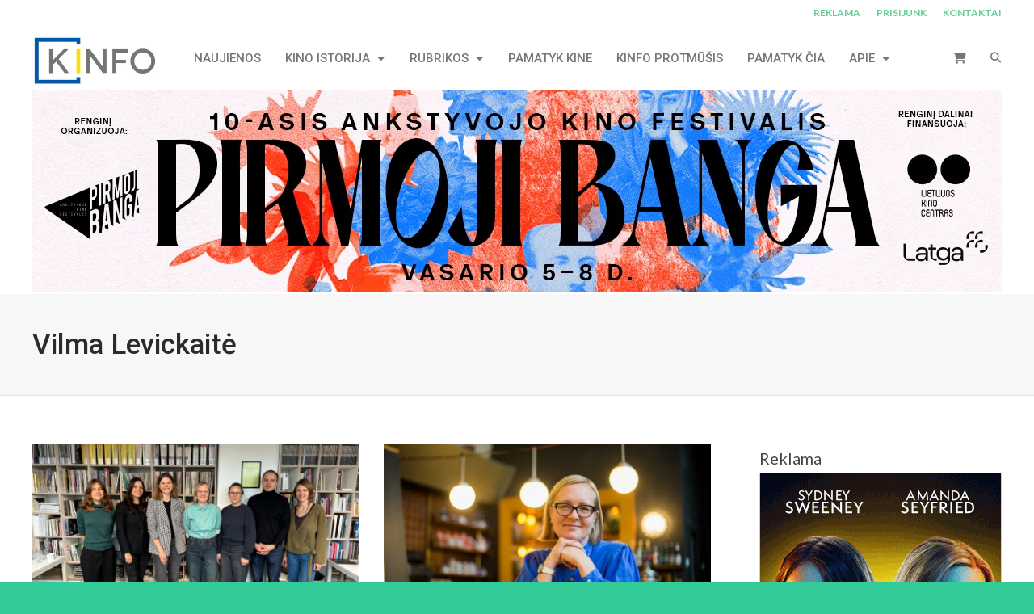

--- FILE ---
content_type: text/html; charset=UTF-8
request_url: https://kinfo.lt/zyma/vilma-levickaite/
body_size: 37988
content:
<!DOCTYPE html>
<html lang="lt-LT" prefix="og: https://ogp.me/ns#">

<head>
	<meta charset="UTF-8">
	<meta name="viewport" content="width=device-width, initial-scale=1, maximum-scale=1">
	<meta name="format-detection" content="telephone=no">
	<meta name="theme-color" content="#66cc99">
	<link rel="profile" href="http://gmpg.org/xfn/11">
	<link rel="pingback" href="https://kinfo.lt/xmlrpc.php">
	
<!-- Search Engine Optimization by Rank Math - https://rankmath.com/ -->
<title>Vilma Levickaitė - KINFO | Kino naujienos</title>
<meta name="robots" content="follow, index, max-snippet:-1, max-video-preview:-1, max-image-preview:large"/>
<link rel="canonical" href="https://kinfo.lt/zyma/vilma-levickaite/" />
<meta property="og:locale" content="lt_LT" />
<meta property="og:type" content="article" />
<meta property="og:title" content="Vilma Levickaitė - KINFO | Kino naujienos" />
<meta property="og:url" content="https://kinfo.lt/zyma/vilma-levickaite/" />
<meta property="og:site_name" content="KINFO - kino naujienos" />
<meta property="article:publisher" content="https://www.facebook.com/KINFO.LT" />
<meta name="twitter:card" content="summary_large_image" />
<meta name="twitter:title" content="Vilma Levickaitė - KINFO | Kino naujienos" />
<meta name="twitter:label1" content="Įrašai" />
<meta name="twitter:data1" content="18" />
<script type="application/ld+json" class="rank-math-schema">{"@context":"https://schema.org","@graph":[{"@type":"NewsMediaOrganization","@id":"https://kinfo.lt/#organization","name":"KINFO.LT","url":"https://kinfo.lt","sameAs":["https://www.facebook.com/KINFO.LT","https://www.instagram.com/kinfo.lt/","https://www.linkedin.com/company/kinfo/","https://www.youtube.com/user/kinfolt"]},{"@type":"WebSite","@id":"https://kinfo.lt/#website","url":"https://kinfo.lt","name":"KINFO - kino naujienos","publisher":{"@id":"https://kinfo.lt/#organization"},"inLanguage":"lt-LT"},{"@type":"BreadcrumbList","@id":"https://kinfo.lt/zyma/vilma-levickaite/#breadcrumb","itemListElement":[{"@type":"ListItem","position":"1","item":{"@id":"https://kinfo.lt","name":"Home"}},{"@type":"ListItem","position":"2","item":{"@id":"https://kinfo.lt/zyma/vilma-levickaite/","name":"Vilma Levickait\u0117"}}]},{"@type":"CollectionPage","@id":"https://kinfo.lt/zyma/vilma-levickaite/#webpage","url":"https://kinfo.lt/zyma/vilma-levickaite/","name":"Vilma Levickait\u0117 - KINFO | Kino naujienos","isPartOf":{"@id":"https://kinfo.lt/#website"},"inLanguage":"lt-LT","breadcrumb":{"@id":"https://kinfo.lt/zyma/vilma-levickaite/#breadcrumb"}}]}</script>
<!-- /Rank Math WordPress SEO plugin -->

<link rel='dns-prefetch' href='//www.googletagmanager.com' />
<link rel='dns-prefetch' href='//stats.wp.com' />
<link rel='dns-prefetch' href='//cdnjs.cloudflare.com' />
<link rel='dns-prefetch' href='//fonts.googleapis.com' />
<link rel="alternate" type="application/rss+xml" title="KINFO | Kino naujienos &raquo; Įrašų RSS srautas" href="https://kinfo.lt/feed/" />
<script type="text/javascript" id="wpp-js" src="https://kinfo.lt/wp-content/plugins/wordpress-popular-posts/assets/js/wpp.js?ver=7.3.6" data-sampling="0" data-sampling-rate="100" data-api-url="https://kinfo.lt/wp-json/wordpress-popular-posts" data-post-id="0" data-token="05ba9568d1" data-lang="0" data-debug="1"></script>
<link rel="alternate" type="application/rss+xml" title="KINFO | Kino naujienos &raquo; Žymos „Vilma Levickaitė“ RSS srautas" href="https://kinfo.lt/zyma/vilma-levickaite/feed/" />
		<!-- This site uses the Google Analytics by MonsterInsights plugin v9.11.1 - Using Analytics tracking - https://www.monsterinsights.com/ -->
							<script src="//www.googletagmanager.com/gtag/js?id=G-F1DC5L35Y0"  data-cfasync="false" data-wpfc-render="false" type="text/javascript" async></script>
			<script data-cfasync="false" data-wpfc-render="false" type="text/javascript">
				var mi_version = '9.11.1';
				var mi_track_user = true;
				var mi_no_track_reason = '';
								var MonsterInsightsDefaultLocations = {"page_location":"https:\/\/kinfo.lt\/zyma\/vilma-levickaite\/"};
								if ( typeof MonsterInsightsPrivacyGuardFilter === 'function' ) {
					var MonsterInsightsLocations = (typeof MonsterInsightsExcludeQuery === 'object') ? MonsterInsightsPrivacyGuardFilter( MonsterInsightsExcludeQuery ) : MonsterInsightsPrivacyGuardFilter( MonsterInsightsDefaultLocations );
				} else {
					var MonsterInsightsLocations = (typeof MonsterInsightsExcludeQuery === 'object') ? MonsterInsightsExcludeQuery : MonsterInsightsDefaultLocations;
				}

								var disableStrs = [
										'ga-disable-G-F1DC5L35Y0',
									];

				/* Function to detect opted out users */
				function __gtagTrackerIsOptedOut() {
					for (var index = 0; index < disableStrs.length; index++) {
						if (document.cookie.indexOf(disableStrs[index] + '=true') > -1) {
							return true;
						}
					}

					return false;
				}

				/* Disable tracking if the opt-out cookie exists. */
				if (__gtagTrackerIsOptedOut()) {
					for (var index = 0; index < disableStrs.length; index++) {
						window[disableStrs[index]] = true;
					}
				}

				/* Opt-out function */
				function __gtagTrackerOptout() {
					for (var index = 0; index < disableStrs.length; index++) {
						document.cookie = disableStrs[index] + '=true; expires=Thu, 31 Dec 2099 23:59:59 UTC; path=/';
						window[disableStrs[index]] = true;
					}
				}

				if ('undefined' === typeof gaOptout) {
					function gaOptout() {
						__gtagTrackerOptout();
					}
				}
								window.dataLayer = window.dataLayer || [];

				window.MonsterInsightsDualTracker = {
					helpers: {},
					trackers: {},
				};
				if (mi_track_user) {
					function __gtagDataLayer() {
						dataLayer.push(arguments);
					}

					function __gtagTracker(type, name, parameters) {
						if (!parameters) {
							parameters = {};
						}

						if (parameters.send_to) {
							__gtagDataLayer.apply(null, arguments);
							return;
						}

						if (type === 'event') {
														parameters.send_to = monsterinsights_frontend.v4_id;
							var hookName = name;
							if (typeof parameters['event_category'] !== 'undefined') {
								hookName = parameters['event_category'] + ':' + name;
							}

							if (typeof MonsterInsightsDualTracker.trackers[hookName] !== 'undefined') {
								MonsterInsightsDualTracker.trackers[hookName](parameters);
							} else {
								__gtagDataLayer('event', name, parameters);
							}
							
						} else {
							__gtagDataLayer.apply(null, arguments);
						}
					}

					__gtagTracker('js', new Date());
					__gtagTracker('set', {
						'developer_id.dZGIzZG': true,
											});
					if ( MonsterInsightsLocations.page_location ) {
						__gtagTracker('set', MonsterInsightsLocations);
					}
										__gtagTracker('config', 'G-F1DC5L35Y0', {"forceSSL":"true","link_attribution":"true"} );
										window.gtag = __gtagTracker;										(function () {
						/* https://developers.google.com/analytics/devguides/collection/analyticsjs/ */
						/* ga and __gaTracker compatibility shim. */
						var noopfn = function () {
							return null;
						};
						var newtracker = function () {
							return new Tracker();
						};
						var Tracker = function () {
							return null;
						};
						var p = Tracker.prototype;
						p.get = noopfn;
						p.set = noopfn;
						p.send = function () {
							var args = Array.prototype.slice.call(arguments);
							args.unshift('send');
							__gaTracker.apply(null, args);
						};
						var __gaTracker = function () {
							var len = arguments.length;
							if (len === 0) {
								return;
							}
							var f = arguments[len - 1];
							if (typeof f !== 'object' || f === null || typeof f.hitCallback !== 'function') {
								if ('send' === arguments[0]) {
									var hitConverted, hitObject = false, action;
									if ('event' === arguments[1]) {
										if ('undefined' !== typeof arguments[3]) {
											hitObject = {
												'eventAction': arguments[3],
												'eventCategory': arguments[2],
												'eventLabel': arguments[4],
												'value': arguments[5] ? arguments[5] : 1,
											}
										}
									}
									if ('pageview' === arguments[1]) {
										if ('undefined' !== typeof arguments[2]) {
											hitObject = {
												'eventAction': 'page_view',
												'page_path': arguments[2],
											}
										}
									}
									if (typeof arguments[2] === 'object') {
										hitObject = arguments[2];
									}
									if (typeof arguments[5] === 'object') {
										Object.assign(hitObject, arguments[5]);
									}
									if ('undefined' !== typeof arguments[1].hitType) {
										hitObject = arguments[1];
										if ('pageview' === hitObject.hitType) {
											hitObject.eventAction = 'page_view';
										}
									}
									if (hitObject) {
										action = 'timing' === arguments[1].hitType ? 'timing_complete' : hitObject.eventAction;
										hitConverted = mapArgs(hitObject);
										__gtagTracker('event', action, hitConverted);
									}
								}
								return;
							}

							function mapArgs(args) {
								var arg, hit = {};
								var gaMap = {
									'eventCategory': 'event_category',
									'eventAction': 'event_action',
									'eventLabel': 'event_label',
									'eventValue': 'event_value',
									'nonInteraction': 'non_interaction',
									'timingCategory': 'event_category',
									'timingVar': 'name',
									'timingValue': 'value',
									'timingLabel': 'event_label',
									'page': 'page_path',
									'location': 'page_location',
									'title': 'page_title',
									'referrer' : 'page_referrer',
								};
								for (arg in args) {
																		if (!(!args.hasOwnProperty(arg) || !gaMap.hasOwnProperty(arg))) {
										hit[gaMap[arg]] = args[arg];
									} else {
										hit[arg] = args[arg];
									}
								}
								return hit;
							}

							try {
								f.hitCallback();
							} catch (ex) {
							}
						};
						__gaTracker.create = newtracker;
						__gaTracker.getByName = newtracker;
						__gaTracker.getAll = function () {
							return [];
						};
						__gaTracker.remove = noopfn;
						__gaTracker.loaded = true;
						window['__gaTracker'] = __gaTracker;
					})();
									} else {
										console.log("");
					(function () {
						function __gtagTracker() {
							return null;
						}

						window['__gtagTracker'] = __gtagTracker;
						window['gtag'] = __gtagTracker;
					})();
									}
			</script>
							<!-- / Google Analytics by MonsterInsights -->
		<style id='wp-img-auto-sizes-contain-inline-css' type='text/css'>
img:is([sizes=auto i],[sizes^="auto," i]){contain-intrinsic-size:3000px 1500px}
/*# sourceURL=wp-img-auto-sizes-contain-inline-css */
</style>

<style id='wp-emoji-styles-inline-css' type='text/css'>

	img.wp-smiley, img.emoji {
		display: inline !important;
		border: none !important;
		box-shadow: none !important;
		height: 1em !important;
		width: 1em !important;
		margin: 0 0.07em !important;
		vertical-align: -0.1em !important;
		background: none !important;
		padding: 0 !important;
	}
/*# sourceURL=wp-emoji-styles-inline-css */
</style>
<link rel='stylesheet' id='wp-block-library-css' href='https://kinfo.lt/wp-includes/css/dist/block-library/style.min.css?ver=6.9' type='text/css' media='all' />
<style id='global-styles-inline-css' type='text/css'>
:root{--wp--preset--aspect-ratio--square: 1;--wp--preset--aspect-ratio--4-3: 4/3;--wp--preset--aspect-ratio--3-4: 3/4;--wp--preset--aspect-ratio--3-2: 3/2;--wp--preset--aspect-ratio--2-3: 2/3;--wp--preset--aspect-ratio--16-9: 16/9;--wp--preset--aspect-ratio--9-16: 9/16;--wp--preset--color--black: #000000;--wp--preset--color--cyan-bluish-gray: #abb8c3;--wp--preset--color--white: #ffffff;--wp--preset--color--pale-pink: #f78da7;--wp--preset--color--vivid-red: #cf2e2e;--wp--preset--color--luminous-vivid-orange: #ff6900;--wp--preset--color--luminous-vivid-amber: #fcb900;--wp--preset--color--light-green-cyan: #7bdcb5;--wp--preset--color--vivid-green-cyan: #00d084;--wp--preset--color--pale-cyan-blue: #8ed1fc;--wp--preset--color--vivid-cyan-blue: #0693e3;--wp--preset--color--vivid-purple: #9b51e0;--wp--preset--gradient--vivid-cyan-blue-to-vivid-purple: linear-gradient(135deg,rgb(6,147,227) 0%,rgb(155,81,224) 100%);--wp--preset--gradient--light-green-cyan-to-vivid-green-cyan: linear-gradient(135deg,rgb(122,220,180) 0%,rgb(0,208,130) 100%);--wp--preset--gradient--luminous-vivid-amber-to-luminous-vivid-orange: linear-gradient(135deg,rgb(252,185,0) 0%,rgb(255,105,0) 100%);--wp--preset--gradient--luminous-vivid-orange-to-vivid-red: linear-gradient(135deg,rgb(255,105,0) 0%,rgb(207,46,46) 100%);--wp--preset--gradient--very-light-gray-to-cyan-bluish-gray: linear-gradient(135deg,rgb(238,238,238) 0%,rgb(169,184,195) 100%);--wp--preset--gradient--cool-to-warm-spectrum: linear-gradient(135deg,rgb(74,234,220) 0%,rgb(151,120,209) 20%,rgb(207,42,186) 40%,rgb(238,44,130) 60%,rgb(251,105,98) 80%,rgb(254,248,76) 100%);--wp--preset--gradient--blush-light-purple: linear-gradient(135deg,rgb(255,206,236) 0%,rgb(152,150,240) 100%);--wp--preset--gradient--blush-bordeaux: linear-gradient(135deg,rgb(254,205,165) 0%,rgb(254,45,45) 50%,rgb(107,0,62) 100%);--wp--preset--gradient--luminous-dusk: linear-gradient(135deg,rgb(255,203,112) 0%,rgb(199,81,192) 50%,rgb(65,88,208) 100%);--wp--preset--gradient--pale-ocean: linear-gradient(135deg,rgb(255,245,203) 0%,rgb(182,227,212) 50%,rgb(51,167,181) 100%);--wp--preset--gradient--electric-grass: linear-gradient(135deg,rgb(202,248,128) 0%,rgb(113,206,126) 100%);--wp--preset--gradient--midnight: linear-gradient(135deg,rgb(2,3,129) 0%,rgb(40,116,252) 100%);--wp--preset--font-size--small: 13px;--wp--preset--font-size--medium: 20px;--wp--preset--font-size--large: 36px;--wp--preset--font-size--x-large: 42px;--wp--preset--spacing--20: 0.44rem;--wp--preset--spacing--30: 0.67rem;--wp--preset--spacing--40: 1rem;--wp--preset--spacing--50: 1.5rem;--wp--preset--spacing--60: 2.25rem;--wp--preset--spacing--70: 3.38rem;--wp--preset--spacing--80: 5.06rem;--wp--preset--shadow--natural: 6px 6px 9px rgba(0, 0, 0, 0.2);--wp--preset--shadow--deep: 12px 12px 50px rgba(0, 0, 0, 0.4);--wp--preset--shadow--sharp: 6px 6px 0px rgba(0, 0, 0, 0.2);--wp--preset--shadow--outlined: 6px 6px 0px -3px rgb(255, 255, 255), 6px 6px rgb(0, 0, 0);--wp--preset--shadow--crisp: 6px 6px 0px rgb(0, 0, 0);}:where(.is-layout-flex){gap: 0.5em;}:where(.is-layout-grid){gap: 0.5em;}body .is-layout-flex{display: flex;}.is-layout-flex{flex-wrap: wrap;align-items: center;}.is-layout-flex > :is(*, div){margin: 0;}body .is-layout-grid{display: grid;}.is-layout-grid > :is(*, div){margin: 0;}:where(.wp-block-columns.is-layout-flex){gap: 2em;}:where(.wp-block-columns.is-layout-grid){gap: 2em;}:where(.wp-block-post-template.is-layout-flex){gap: 1.25em;}:where(.wp-block-post-template.is-layout-grid){gap: 1.25em;}.has-black-color{color: var(--wp--preset--color--black) !important;}.has-cyan-bluish-gray-color{color: var(--wp--preset--color--cyan-bluish-gray) !important;}.has-white-color{color: var(--wp--preset--color--white) !important;}.has-pale-pink-color{color: var(--wp--preset--color--pale-pink) !important;}.has-vivid-red-color{color: var(--wp--preset--color--vivid-red) !important;}.has-luminous-vivid-orange-color{color: var(--wp--preset--color--luminous-vivid-orange) !important;}.has-luminous-vivid-amber-color{color: var(--wp--preset--color--luminous-vivid-amber) !important;}.has-light-green-cyan-color{color: var(--wp--preset--color--light-green-cyan) !important;}.has-vivid-green-cyan-color{color: var(--wp--preset--color--vivid-green-cyan) !important;}.has-pale-cyan-blue-color{color: var(--wp--preset--color--pale-cyan-blue) !important;}.has-vivid-cyan-blue-color{color: var(--wp--preset--color--vivid-cyan-blue) !important;}.has-vivid-purple-color{color: var(--wp--preset--color--vivid-purple) !important;}.has-black-background-color{background-color: var(--wp--preset--color--black) !important;}.has-cyan-bluish-gray-background-color{background-color: var(--wp--preset--color--cyan-bluish-gray) !important;}.has-white-background-color{background-color: var(--wp--preset--color--white) !important;}.has-pale-pink-background-color{background-color: var(--wp--preset--color--pale-pink) !important;}.has-vivid-red-background-color{background-color: var(--wp--preset--color--vivid-red) !important;}.has-luminous-vivid-orange-background-color{background-color: var(--wp--preset--color--luminous-vivid-orange) !important;}.has-luminous-vivid-amber-background-color{background-color: var(--wp--preset--color--luminous-vivid-amber) !important;}.has-light-green-cyan-background-color{background-color: var(--wp--preset--color--light-green-cyan) !important;}.has-vivid-green-cyan-background-color{background-color: var(--wp--preset--color--vivid-green-cyan) !important;}.has-pale-cyan-blue-background-color{background-color: var(--wp--preset--color--pale-cyan-blue) !important;}.has-vivid-cyan-blue-background-color{background-color: var(--wp--preset--color--vivid-cyan-blue) !important;}.has-vivid-purple-background-color{background-color: var(--wp--preset--color--vivid-purple) !important;}.has-black-border-color{border-color: var(--wp--preset--color--black) !important;}.has-cyan-bluish-gray-border-color{border-color: var(--wp--preset--color--cyan-bluish-gray) !important;}.has-white-border-color{border-color: var(--wp--preset--color--white) !important;}.has-pale-pink-border-color{border-color: var(--wp--preset--color--pale-pink) !important;}.has-vivid-red-border-color{border-color: var(--wp--preset--color--vivid-red) !important;}.has-luminous-vivid-orange-border-color{border-color: var(--wp--preset--color--luminous-vivid-orange) !important;}.has-luminous-vivid-amber-border-color{border-color: var(--wp--preset--color--luminous-vivid-amber) !important;}.has-light-green-cyan-border-color{border-color: var(--wp--preset--color--light-green-cyan) !important;}.has-vivid-green-cyan-border-color{border-color: var(--wp--preset--color--vivid-green-cyan) !important;}.has-pale-cyan-blue-border-color{border-color: var(--wp--preset--color--pale-cyan-blue) !important;}.has-vivid-cyan-blue-border-color{border-color: var(--wp--preset--color--vivid-cyan-blue) !important;}.has-vivid-purple-border-color{border-color: var(--wp--preset--color--vivid-purple) !important;}.has-vivid-cyan-blue-to-vivid-purple-gradient-background{background: var(--wp--preset--gradient--vivid-cyan-blue-to-vivid-purple) !important;}.has-light-green-cyan-to-vivid-green-cyan-gradient-background{background: var(--wp--preset--gradient--light-green-cyan-to-vivid-green-cyan) !important;}.has-luminous-vivid-amber-to-luminous-vivid-orange-gradient-background{background: var(--wp--preset--gradient--luminous-vivid-amber-to-luminous-vivid-orange) !important;}.has-luminous-vivid-orange-to-vivid-red-gradient-background{background: var(--wp--preset--gradient--luminous-vivid-orange-to-vivid-red) !important;}.has-very-light-gray-to-cyan-bluish-gray-gradient-background{background: var(--wp--preset--gradient--very-light-gray-to-cyan-bluish-gray) !important;}.has-cool-to-warm-spectrum-gradient-background{background: var(--wp--preset--gradient--cool-to-warm-spectrum) !important;}.has-blush-light-purple-gradient-background{background: var(--wp--preset--gradient--blush-light-purple) !important;}.has-blush-bordeaux-gradient-background{background: var(--wp--preset--gradient--blush-bordeaux) !important;}.has-luminous-dusk-gradient-background{background: var(--wp--preset--gradient--luminous-dusk) !important;}.has-pale-ocean-gradient-background{background: var(--wp--preset--gradient--pale-ocean) !important;}.has-electric-grass-gradient-background{background: var(--wp--preset--gradient--electric-grass) !important;}.has-midnight-gradient-background{background: var(--wp--preset--gradient--midnight) !important;}.has-small-font-size{font-size: var(--wp--preset--font-size--small) !important;}.has-medium-font-size{font-size: var(--wp--preset--font-size--medium) !important;}.has-large-font-size{font-size: var(--wp--preset--font-size--large) !important;}.has-x-large-font-size{font-size: var(--wp--preset--font-size--x-large) !important;}
/*# sourceURL=global-styles-inline-css */
</style>

<style id='classic-theme-styles-inline-css' type='text/css'>
/*! This file is auto-generated */
.wp-block-button__link{color:#fff;background-color:#32373c;border-radius:9999px;box-shadow:none;text-decoration:none;padding:calc(.667em + 2px) calc(1.333em + 2px);font-size:1.125em}.wp-block-file__button{background:#32373c;color:#fff;text-decoration:none}
/*# sourceURL=/wp-includes/css/classic-themes.min.css */
</style>
<link rel='stylesheet' id='lbwps-styles-photoswipe5-main-css' href='https://kinfo.lt/wp-content/plugins/lightbox-photoswipe/assets/ps5/styles/main.css?ver=5.8.1' type='text/css' media='all' />
<link rel='stylesheet' id='sumup-checkout-css' href='https://kinfo.lt/wp-content/plugins/sumup-payment-gateway-for-woocommerce/assets/css/checkout/modal.min.css?ver=2.7.7' type='text/css' media='all' />
<style id='woocommerce-inline-inline-css' type='text/css'>
.woocommerce form .form-row .required { visibility: hidden; }
/*# sourceURL=woocommerce-inline-inline-css */
</style>
<link rel='stylesheet' id='ngg_trigger_buttons-css' href='https://kinfo.lt/wp-content/plugins/nextgen-gallery/static/GalleryDisplay/trigger_buttons.css?ver=4.0.4' type='text/css' media='all' />
<link rel='stylesheet' id='fontawesome_v4_shim_style-css' href='https://kinfo.lt/wp-content/plugins/nextgen-gallery/static/FontAwesome/css/v4-shims.min.css?ver=6.9' type='text/css' media='all' />
<link rel='stylesheet' id='fontawesome-css' href='https://kinfo.lt/wp-content/plugins/nextgen-gallery/static/FontAwesome/css/all.min.css?ver=6.9' type='text/css' media='all' />
<link rel='stylesheet' id='nextgen_pagination_style-css' href='https://kinfo.lt/wp-content/plugins/nextgen-gallery/static/GalleryDisplay/pagination_style.css?ver=4.0.4' type='text/css' media='all' />
<link rel='stylesheet' id='nextgen_basic_thumbnails_style-css' href='https://kinfo.lt/wp-content/plugins/nextgen-gallery/static/Thumbnails/nextgen_basic_thumbnails.css?ver=4.0.4' type='text/css' media='all' />
<link rel='stylesheet' id='js_composer_front-css' href='https://kinfo.lt/wp-content/plugins/js_composer/assets/css/js_composer.min.css?ver=8.7.2' type='text/css' media='all' />
<link rel='stylesheet' id='core-extend-css' href='https://kinfo.lt/wp-content/plugins/core-extend/assets/css/core-extend.css?ver=6.9' type='text/css' media='all' />
<link rel='stylesheet' id='select2css-css' href='//cdnjs.cloudflare.com/ajax/libs/select2/4.0.7/css/select2.css?ver=1.0' type='text/css' media='all' />
<link rel='stylesheet' id='wordpress-popular-posts-css-css' href='https://kinfo.lt/wp-content/plugins/wordpress-popular-posts/assets/css/wpp.css?ver=7.3.6' type='text/css' media='all' />
<link rel='stylesheet' id='mnky_woocommerce-css' href='https://kinfo.lt/wp-content/themes/bitz/inc/woocommerce/woocommerce.css?ver=1' type='text/css' media='all' />
<link rel='stylesheet' id='mnky_main-css' href='https://kinfo.lt/wp-content/themes/bitz/style.css?ver=6.9' type='text/css' media='all' />
<style id='mnky_main-inline-css' type='text/css'>
		input[type='submit'], button, #wp-calendar #today, .pricing-box .plan-badge, .scrollToTop, .mm-header, .widget-area .widget .tagcloud a:hover, .page-links span, .page-links a:hover span, .pagination span.current, .pagination a:hover, blockquote.box-left, blockquote.box-right, blockquote.callout, #navigation-wrapper, #navigation-container, #navigation-inner, .article-labels span, .rating-bar-value, #site-navigation ul li.megamenu ul li.menu-label a, #mobile-site-navigation .mobile-menu-header{background-color:#66cc99;}	::selection{background-color:#66cc99;}::-moz-selection{background-color:#66cc99;}#secondary-navigation-wrapper{background-color:rgba(102,204,153,0.98);}.header-search .searchform-wrapper {background-color:rgba(102,204,153,0.9);}		.themecolor_txt, a, a:hover, span.required,  blockquote.center p, #comments .comment-reply-link:hover,#comments .comment-meta a:hover, .vc_toggle_default .vc_toggle_title .vc_toggle_icon:after, .entry-header .entry-meta a:hover, #comments p.comment-notes:before, p.logged-in-as:before, p.must-log-in:before, .sticky .post-preview:after, .separator_w_icon i, .format-chat p:nth-child(odd):before,.author .author-info a, #comments .comment-navigation a:hover, .pagination a.next:hover, .pagination a.prev:hover, .footer-sidebar a:hover, .footer-sidebar .widget_nav_menu ul li.current-menu-item a:hover, .team_member_position, .heading_wrapper .heading_subtitle:after, .testimonials-slider .flex-control-paging li a.flex-active:after, .wpb_tour .wpb_tabs_nav li.ui-tabs-active a, .wpb_tour .wpb_tabs_nav li a:hover, .wpb_accordion .wpb_accordion_wrapper .wpb_accordion_header a:hover, .wpb_accordion .wpb_accordion_wrapper .wpb_accordion_header.ui-accordion-header-active a, #site-navigation .mnky-menu-posts .menu-post-container a:hover h6, .mnky-related-posts .related-post-container a:hover h6, .mnky-posts .mp-title a:hover, .mp-author a:hover, .entry-meta-blog .meta-author:hover, .archive-layout .entry-category a:hover, .mp-category a:hover, .rating_aspect_value .rating-value, .rating_summary_value, #mobile-site-navigation ul > li > a:hover, .woocommerce-MyAccount-navigation ul li.is-active a {color:#66cc99;}					input[type='submit'], #comments .comment-reply-link:hover, input:focus,textarea:focus, blockquote.border p, blockquote.bold:after, .rating-bar-value:after, .woocommerce-MyAccount-navigation ul li.is-active {border-color:#66cc99;} 				.woocommerce div.product span.price,.woocommerce div.product p.price,.woocommerce #content div.product span.price,.woocommerce #content div.product p.price,.woocommerce-page div.product span.price,.woocommerce-page div.product p.price,.woocommerce-page #content div.product span.price,.woocommerce-page #content div.product p.price, .woocommerce ul.products li.product .price,.woocommerce-page ul.products li.product .price, #site-utility .header_cart_widget .woocommerce a:hover, a:hover, .woocommerce ul li.product-category:hover h3,.woocommerce ul li.product-category:hover h3 mark {color:#66cc99;}							.woocommerce a.button, .woocommerce .page-sidebar a.button, .woocommerce button.button,.woocommerce input.button,.woocommerce #respond input#submit,.woocommerce #content input.button,.woocommerce-page a.button,.woocommerce-page button.button,.woocommerce-page input.button,.woocommerce-page #respond input#submit,.woocommerce-page #content input.button, .woocommerce a.button.alt,.woocommerce button.button.alt,.woocommerce input.button.alt,.woocommerce #respond input#submit.alt,.woocommerce #content input.button.alt,.woocommerce-page a.button.alt,.woocommerce-page button.button.alt,.woocommerce-page input.button.alt,.woocommerce-page #respond input#submit.alt,.woocommerce-page #content input.button.alt, .woocommerce .widget_price_filter .ui-slider .ui-slider-handle,.woocommerce-page .widget_price_filter .ui-slider .ui-slider-handle, .woocommerce a.added_to_cart,.woocommerce-page a.added_to_cart, .woocommerce .widget_layered_nav ul li.chosen a, .woocommerce-page .widget_layered_nav ul li.chosen a {background-color:#66cc99;}							.woocommerce nav.woocommerce-pagination ul li span.current,.woocommerce nav.woocommerce-pagination ul li a:hover,.woocommerce nav.woocommerce-pagination ul li a:focus,.woocommerce #content nav.woocommerce-pagination ul li span.current,.woocommerce #content nav.woocommerce-pagination ul li a:hover,.woocommerce #content nav.woocommerce-pagination ul li a:focus,.woocommerce-page nav.woocommerce-pagination ul li span.current,.woocommerce-page nav.woocommerce-pagination ul li a:hover,.woocommerce-page nav.woocommerce-pagination ul li a:focus,.woocommerce-page #content nav.woocommerce-pagination ul li span.current,.woocommerce-page #content nav.woocommerce-pagination ul li a:hover,.woocommerce-page #content nav.woocommerce-pagination ul li a:focus {background-color:#66cc99;}							.woocommerce .widget_layered_nav ul li.chosen a, .woocommerce-page .widget_layered_nav ul li.chosen a			{border-color:#66cc99;}				#site-utility .header_cart_widget .woocommerce a {color:#777777}#site-utility .header_cart_widget .woocommerce .total {color:#2b2b2b}.woocommerce a.button:hover,.woocommerce button.button:hover,.woocommerce input.button:hover,.woocommerce #respond input#submit:hover,.woocommerce #content input.button:hover,.woocommerce-page a.button:hover,.woocommerce-page button.button:hover,.woocommerce-page input.button:hover,.woocommerce-page #respond input#submit:hover,.woocommerce-page #content input.button:hover, .woocommerce a.button.alt:hover,.woocommerce button.button.alt:hover,.woocommerce input.button.alt:hover,.woocommerce #respond input#submit.alt:hover,.woocommerce #content input.button.alt:hover,.woocommerce-page a.button.alt:hover,.woocommerce-page button.button.alt:hover,.woocommerce-page input.button.alt:hover,.woocommerce-page #respond input#submit.alt:hover,.woocommerce-page #content input.button.alt:hover {background-color:#2b2b2b}.woocommerce a.button,.woocommerce button.button,.woocommerce input.button,.woocommerce #respond input#submit,.woocommerce #content input.button,.woocommerce-page a.button,.woocommerce-page button.button,.woocommerce-page input.button,.woocommerce-page #respond input#submit,.woocommerce-page #content input.button, .woocommerce a.button.alt,.woocommerce button.button.alt,.woocommerce input.button.alt,.woocommerce #respond input#submit.alt,.woocommerce #content input.button.alt,.woocommerce-page a.button.alt,.woocommerce-page button.button.alt,.woocommerce-page input.button.alt,.woocommerce-page #respond input#submit.alt,.woocommerce-page #content input.button.alt {color:#ffffff}#main, #site-header #header-container, #top-bar, #mobile-site-header, #container, .inner, li.megamenu-tabs .submenu-content, #navigation-inner, .page-header h1, .page-header p, .header-search .search-input, #wrapper .author {max-width:1200px; }#site-navigation ul li.megamenu > ul, #site-navigation ul li.megamenu-tabs > ul.sub-menu {width:1200px; left: calc(50% - 600px);}@media only screen and (max-width : 1200px){ #site-navigation ul li.megamenu > ul, #site-navigation ul li.megamenu-tabs > ul.sub-menu {width:100%; left:0px;} }#top-bar-wrapper{background:#ffffff}#top-bar-wrapper, #top-bar-wrapper a, #top-bar ul li ul li a:after{color:#66cc99}#top-bar-wrapper a:hover{color:#adadad}#navigation-wrapper, #navigation-container, #navigation-inner, #menu-sidebar{height:80px;}#site-navigation ul li a, #site-utility .search_button, #menu-sidebar .widget-container, .secondary-menu-toggle, .secondary-menu-toggle i, #site-utility .header_cart_link{line-height:80px;}.header-style-2 #site-logo img, .header-style-6 #site-logo img{max-height:80px;}#navigation-wrapper, #navigation-container, #navigation-inner{background-color:#ffffff;}#secondary-navigation-wrapper{background-color:rgba(255,255,255,0.98);}.header-search .searchform-wrapper {background-color:rgba(255,255,255,0.9);}#site-navigation ul li a {font-size:15px}#site-navigation ul li a, #site-utility .search_button, #site-navigation .header_cart_button, .toggle-mobile-menu i, #site-utility .header_cart_link i, .secondary-menu-toggle, #secondary-menu-sidebar .widget-title, #secondary-menu-sidebar ul li, #secondary-menu-sidebar ul ul li a, #secondary-menu-sidebar ul ul li a, .secondary-navigation-close, #secondary-navigation a, .header-search .search-input {color:#777677}#secondary-menu-sidebar .secondary-menu-widget-area {border-color:#777677}#site-navigation ul li a:hover, #site-utility .search_button:hover, #site-navigation .header_cart_button:hover {color:#33cc99}#site-navigation ul li ul li a {font-size:15px}#site-navigation ul li ul li a:hover, #site-navigation ul li ul li.current-menu-item > a,.single-post #site-navigation ul li ul li.current_page_parent > a, #site-navigation ul li ul li.current-menu-ancestor > a {background-color:#f7f7f7}#site-navigation ul li ul li a, #site-navigation ul li ul li a:hover {color:#777777}#site-navigation ul li ul li a:hover {color:#777777}#site-navigation ul li.megamenu ul li ul li a:hover, #site-navigation ul li.megamenu ul li.current-menu-item > a, #site-navigation ul li.megamenu-tabs .submenu-content .tabs-nav li:hover > a, #site-navigation ul li.megamenu-tabs .submenu-content .tabs-nav li.nav-active a  {color:#66cc99;}#site-navigation ul li.megamenu > ul > li > a, #site-navigation ul li.megamenu > ul > li > a:hover{color:#444444 !important}#site-logo {margin-top:10px}#site-logo img.retina-logo{width:155px; height:59px;}#mobile-site-header #site-logo img.retina-logo{width:; height:;}input[type='submit']:hover, button:hover {background-color:#2b2b2b}input[type='submit'], button, input[type='submit']:active, button:active {color:#ffffff}.entry-header .entry-meta, .entry-header .entry-meta a {color:#444444}.page-sidebar .widget{color:#454545}.views-low{color:#c4c4c4}.views-mid{color:#dd9933}.views-hot{color:#CB0404}body{background-color:#33cc99}body{color:#333333; font-size:20px}#content h4.wpb_toggle, .mp-author a, .entry-meta-blog .meta-author {color:#333333;}h1, h2, h3, h4, h5, h6{font-family: "Roboto";font-weight:500;}.single-post .entry-content{font-family: "helvetica";font-weight:500;}.single .entry-content{font-size:18px}.widget .widget-title{font-family: "helvetica";font-weight:500;}h1{font-size:50px}h2{font-size:24px}h3{font-size:20px}h4{font-size:18px}h5{font-size:20px}h6{font-size:13px}h1, h2, h3, h4, h5, h6, h1 a, h2 a, h3 a, h4 a, h5 a, h6 a {color:#2b2b2b}.secondary-menu-toggle, #menu-sidebar {display:none;}//#site-navigation {float:right;}
/*# sourceURL=mnky_main-inline-css */
</style>
<link rel='stylesheet' id='mnky_post-icons-css' href='https://kinfo.lt/wp-content/themes/bitz/css/post-icons.css?ver=1' type='text/css' media='all' />
<link rel='stylesheet' id='mnky_google-font-lato-css' href='https://fonts.googleapis.com/css?family=Lato:400,300,700,900' type='text/css' media='all' />
<link rel='stylesheet' id='mnky_google-font-roboto-css' href='https://fonts.googleapis.com/css?family=Roboto:400,300,500,700,900' type='text/css' media='all' />
<link rel='stylesheet' id='meks-social-widget-css' href='https://kinfo.lt/wp-content/plugins/meks-smart-social-widget/css/style.css?ver=1.6.5' type='text/css' media='all' />
<link rel='stylesheet' id='cwginstock_frontend_css-css' href='https://kinfo.lt/wp-content/plugins/back-in-stock-notifier-for-woocommerce/assets/css/frontend.min.css?ver=6.2.4' type='text/css' media='' />
<link rel='stylesheet' id='cwginstock_bootstrap-css' href='https://kinfo.lt/wp-content/plugins/back-in-stock-notifier-for-woocommerce/assets/css/bootstrap.min.css?ver=6.2.4' type='text/css' media='' />
<script type="text/javascript" id="append_link-js-extra">
/* <![CDATA[ */
var append_link = {"read_more":"Skaitykite pla\u010diau: %link%","prepend_break":"1","use_title":"false","add_site_name":"true","site_name":"KINFO | Kino naujienos","site_url":"https://kinfo.lt","always_link_site":"false"};
//# sourceURL=append_link-js-extra
/* ]]> */
</script>
<script type="text/javascript" src="https://kinfo.lt/wp-content/plugins/append-link-on-copy/js/append_link.js?ver=6.9" id="append_link-js"></script>
<script type="text/javascript" src="https://kinfo.lt/wp-content/plugins/google-analytics-for-wordpress/assets/js/frontend-gtag.js?ver=9.11.1" id="monsterinsights-frontend-script-js" async="async" data-wp-strategy="async"></script>
<script data-cfasync="false" data-wpfc-render="false" type="text/javascript" id='monsterinsights-frontend-script-js-extra'>/* <![CDATA[ */
var monsterinsights_frontend = {"js_events_tracking":"true","download_extensions":"doc,pdf,ppt,zip,xls,docx,pptx,xlsx","inbound_paths":"[{\"path\":\"\\\/go\\\/\",\"label\":\"affiliate\"},{\"path\":\"\\\/recommend\\\/\",\"label\":\"affiliate\"}]","home_url":"https:\/\/kinfo.lt","hash_tracking":"false","v4_id":"G-F1DC5L35Y0"};/* ]]> */
</script>
<script type="text/javascript" src="https://kinfo.lt/wp-includes/js/jquery/jquery.min.js?ver=3.7.1" id="jquery-core-js"></script>
<script type="text/javascript" src="https://kinfo.lt/wp-includes/js/jquery/jquery-migrate.min.js?ver=3.4.1" id="jquery-migrate-js"></script>
<script type="text/javascript" src="https://kinfo.lt/wp-content/plugins/woocommerce/assets/js/jquery-blockui/jquery.blockUI.min.js?ver=2.7.0-wc.10.4.3" id="wc-jquery-blockui-js" data-wp-strategy="defer"></script>
<script type="text/javascript" id="wc-add-to-cart-js-extra">
/* <![CDATA[ */
var wc_add_to_cart_params = {"ajax_url":"/wp-admin/admin-ajax.php","wc_ajax_url":"/?wc-ajax=%%endpoint%%","i18n_view_cart":"Krep\u0161elis","cart_url":"https://kinfo.lt/krepselis/","is_cart":"","cart_redirect_after_add":"yes"};
//# sourceURL=wc-add-to-cart-js-extra
/* ]]> */
</script>
<script type="text/javascript" src="https://kinfo.lt/wp-content/plugins/woocommerce/assets/js/frontend/add-to-cart.min.js?ver=10.4.3" id="wc-add-to-cart-js" data-wp-strategy="defer"></script>
<script type="text/javascript" src="https://kinfo.lt/wp-content/plugins/woocommerce/assets/js/js-cookie/js.cookie.min.js?ver=2.1.4-wc.10.4.3" id="wc-js-cookie-js" defer="defer" data-wp-strategy="defer"></script>
<script type="text/javascript" id="woocommerce-js-extra">
/* <![CDATA[ */
var woocommerce_params = {"ajax_url":"/wp-admin/admin-ajax.php","wc_ajax_url":"/?wc-ajax=%%endpoint%%","i18n_password_show":"Rodyti slapta\u017eod\u012f","i18n_password_hide":"Sl\u0117pti slapta\u017eod\u012f"};
//# sourceURL=woocommerce-js-extra
/* ]]> */
</script>
<script type="text/javascript" src="https://kinfo.lt/wp-content/plugins/woocommerce/assets/js/frontend/woocommerce.min.js?ver=10.4.3" id="woocommerce-js" defer="defer" data-wp-strategy="defer"></script>
<script type="text/javascript" id="photocrati_ajax-js-extra">
/* <![CDATA[ */
var photocrati_ajax = {"url":"https://kinfo.lt/index.php?photocrati_ajax=1","rest_url":"https://kinfo.lt/wp-json/","wp_home_url":"https://kinfo.lt","wp_site_url":"https://kinfo.lt","wp_root_url":"https://kinfo.lt","wp_plugins_url":"https://kinfo.lt/wp-content/plugins","wp_content_url":"https://kinfo.lt/wp-content","wp_includes_url":"https://kinfo.lt/wp-includes/","ngg_param_slug":"nggallery","rest_nonce":"05ba9568d1"};
//# sourceURL=photocrati_ajax-js-extra
/* ]]> */
</script>
<script type="text/javascript" src="https://kinfo.lt/wp-content/plugins/nextgen-gallery/static/Legacy/ajax.min.js?ver=4.0.4" id="photocrati_ajax-js"></script>
<script type="text/javascript" src="https://kinfo.lt/wp-content/plugins/nextgen-gallery/static/FontAwesome/js/v4-shims.min.js?ver=5.3.1" id="fontawesome_v4_shim-js"></script>
<script type="text/javascript" defer crossorigin="anonymous" data-auto-replace-svg="false" data-keep-original-source="false" data-search-pseudo-elements src="https://kinfo.lt/wp-content/plugins/nextgen-gallery/static/FontAwesome/js/all.min.js?ver=5.3.1" id="fontawesome-js"></script>
<script type="text/javascript" src="https://kinfo.lt/wp-content/plugins/nextgen-gallery/static/Thumbnails/nextgen_basic_thumbnails.js?ver=4.0.4" id="nextgen_basic_thumbnails_script-js"></script>
<script type="text/javascript" src="https://kinfo.lt/wp-content/plugins/js_composer/assets/js/vendors/woocommerce-add-to-cart.js?ver=8.7.2" id="vc_woocommerce-add-to-cart-js-js"></script>
<script type="text/javascript" src="https://kinfo.lt/wp-content/plugins/woocommerce/assets/js/select2/select2.full.min.js?ver=4.0.3-wc.10.4.3" id="wc-select2-js" defer="defer" data-wp-strategy="defer"></script>
<script type="text/javascript" id="WCPAY_ASSETS-js-extra">
/* <![CDATA[ */
var wcpayAssets = {"url":"https://kinfo.lt/wp-content/plugins/woocommerce-payments/dist/"};
//# sourceURL=WCPAY_ASSETS-js-extra
/* ]]> */
</script>

<!-- Google tag (gtag.js) snippet added by Site Kit -->
<!-- Google Analytics snippet added by Site Kit -->
<script type="text/javascript" src="https://www.googletagmanager.com/gtag/js?id=G-62FNGQJD3L" id="google_gtagjs-js" async></script>
<script type="text/javascript" id="google_gtagjs-js-after">
/* <![CDATA[ */
window.dataLayer = window.dataLayer || [];function gtag(){dataLayer.push(arguments);}
gtag("set","linker",{"domains":["kinfo.lt"]});
gtag("js", new Date());
gtag("set", "developer_id.dZTNiMT", true);
gtag("config", "G-62FNGQJD3L");
//# sourceURL=google_gtagjs-js-after
/* ]]> */
</script>
<script></script><link rel="https://api.w.org/" href="https://kinfo.lt/wp-json/" /><link rel="alternate" title="JSON" type="application/json" href="https://kinfo.lt/wp-json/wp/v2/tags/9402" /><link rel="EditURI" type="application/rsd+xml" title="RSD" href="https://kinfo.lt/xmlrpc.php?rsd" />
<meta name="generator" content="WordPress 6.9" />

<!-- This site is using AdRotate Professional v5.26.2 to display their advertisements - https://ajdg.solutions/ -->
<!-- AdRotate CSS -->
<style type="text/css" media="screen">
	.g { margin:0px; padding:0px; overflow:hidden; line-height:1; zoom:1; }
	.g img { height:auto; }
	.g-col { position:relative; float:left; }
	.g-col:first-child { margin-left: 0; }
	.g-col:last-child { margin-right: 0; }
	.g-wall { display:block; position:fixed; left:0; top:0; width:100%; height:100%; z-index:-1; }
	.woocommerce-page .g, .bbpress-wrapper .g { margin: 20px auto; clear:both; }
	.g-1 { margin:1px 1px 1px 1px; }
	.g-2 {  margin: 0 auto; }
	.g-3 { margin:1px 1px 1px 1px; }
	.g-8 { margin:0px 0px 0px 0px; float:left; clear:left; }
	.g-13 {  margin: 0 auto; }
	.g-16 { margin:10px 10px 10px 10px; float:left; clear:left; }
	@media only screen and (max-width: 480px) {
		.g-col, .g-dyn, .g-single { width:100%; margin-left:0; margin-right:0; }
		.woocommerce-page .g, .bbpress-wrapper .g { margin: 10px auto; }
	}
.ajdg_bnnrwidgets, .ajdg_grpwidgets { overflow:hidden; padding:0; }
.nwvtufievo, .dqacexhiec { overflow:hidden; padding:0; }
</style>
<!-- /AdRotate CSS -->

<meta property="fb:app_id" content="2241586132641831"/>		<meta property="fb:pages" content="359774864036594" />
					<meta property="ia:markup_url" content="https://kinfo.lt/isrinkta-kino-kulturos-asociacijos-valdyba/?ia_markup=1" />
			<meta name="generator" content="Site Kit by Google 1.168.0" />	<style>img#wpstats{display:none}</style>
		            <style id="wpp-loading-animation-styles">@-webkit-keyframes bgslide{from{background-position-x:0}to{background-position-x:-200%}}@keyframes bgslide{from{background-position-x:0}to{background-position-x:-200%}}.wpp-widget-block-placeholder,.wpp-shortcode-placeholder{margin:0 auto;width:60px;height:3px;background:#dd3737;background:linear-gradient(90deg,#dd3737 0%,#571313 10%,#dd3737 100%);background-size:200% auto;border-radius:3px;-webkit-animation:bgslide 1s infinite linear;animation:bgslide 1s infinite linear}</style>
            	<noscript><style>.woocommerce-product-gallery{ opacity: 1 !important; }</style></noscript>
	<meta name="google-site-verification" content="tSNxL2czY3887cyS8ZEJvwWJWC-6eLCliWoYQjEs5z4"><meta name="generator" content="Powered by WPBakery Page Builder - drag and drop page builder for WordPress."/>
<link rel="icon" href="https://kinfo.lt/wp-content/uploads/2015/09/Kinfo_slide-icon-70x70.png" sizes="32x32" />
<link rel="icon" href="https://kinfo.lt/wp-content/uploads/2015/09/Kinfo_slide-icon-195x155.png" sizes="192x192" />
<link rel="apple-touch-icon" href="https://kinfo.lt/wp-content/uploads/2015/09/Kinfo_slide-icon-195x155.png" />
<meta name="msapplication-TileImage" content="https://kinfo.lt/wp-content/uploads/2015/09/Kinfo_slide-icon.png" />
		<style type="text/css" id="wp-custom-css">
			.mp-layout-5 .mp-container .mp-title { font-size: 19px; }
.mp-layout-6 .mp-container .mp-title { font-size: 17px; }
.product_title { font-size: 30px; }		</style>
		<noscript><style> .wpb_animate_when_almost_visible { opacity: 1; }</style></noscript>	<meta property="fb:pages" content="359774864036594" />
<link rel='stylesheet' id='dashicons-css' href='https://kinfo.lt/wp-includes/css/dashicons.min.css?ver=6.9' type='text/css' media='all' />
<link rel='stylesheet' id='thickbox-css' href='https://kinfo.lt/wp-includes/js/thickbox/thickbox.css?ver=6.9' type='text/css' media='all' />
<link rel='stylesheet' id='wc-blocks-style-css' href='https://kinfo.lt/wp-content/plugins/woocommerce/assets/client/blocks/wc-blocks.css?ver=wc-10.4.3' type='text/css' media='all' />
</head>
	
	
<body class="archive tag tag-vilma-levickaite tag-9402 wp-theme-bitz sticky-sidebar theme-bitz woocommerce-no-js wpb-js-composer js-comp-ver-8.7.2 vc_responsive" id="site-body" itemscope itemtype="http://schema.org/WebPage">
	<div id="wrapper">
		


	<div id="top-bar-wrapper" class="clearfix">
		<div id="top-bar" itemscope itemtype="http://schema.org/WPSideBar">
		
				
			
							<div id="topright-widget-area" class="clearfix">
					<ul>
						<li id="nav_menu-3" class="widget-container widget_nav_menu"><div class="menu-meniu-virsuje-desktop-container"><ul id="menu-meniu-virsuje-desktop" class="menu"><li id="menu-item-85384" class="menu-item menu-item-type-post_type menu-item-object-page menu-item-85384"><a href="https://kinfo.lt/reklama/" title="Reklama KINFO portale">REKLAMA</a></li>
<li id="menu-item-85386" class="menu-item menu-item-type-post_type menu-item-object-page menu-item-85386"><a href="https://kinfo.lt/prisijunk/">PRISIJUNK</a></li>
<li id="menu-item-85383" class="menu-item menu-item-type-post_type menu-item-object-page menu-item-85383"><a href="https://kinfo.lt/kontaktai/">KONTAKTAI</a></li>
</ul></div></li>					</ul>
				</div>
				

		</div>
	</div>
	
	
		
			


	
<header id="mobile-site-header" class="mobile-header">
<div id="mobile-site-logo">
<a href="https://kinfo.lt/">
				<img src="https://kinfo.lt/wp-content/uploads/2016/12/KINFO-logo-blue-yellow-e1678801066882.jpg" width="" height="" alt="KINFO | Kino naujienos" class="default-logo" />
				<img src="https://kinfo.lt/wp-content/uploads/2016/12/KINFO-logo-blue-yellow-e1678801066882.jpg" width="" height="" alt="KINFO | Kino naujienos" class="retina-logo" />
			</a></div>		
<a href="#mobile-site-navigation" class="toggle-mobile-menu"><i class="fa fa-bars"></i></a>	
</header>	
	


	<header id="site-header" class="header-style-2" itemscope itemtype="http://schema.org/WPHeader">
		<div id="navigation-wrapper" class="header-style-2">
			<div id="navigation-container">
				<div id="navigation-inner" class="clearfix">
					<div id="site-logo">
						<a href="https://kinfo.lt/">
				<img src="https://kinfo.lt/wp-content/uploads/2016/12/KINFO-logo-blue-yellow-e1678800881869.jpg" width="155" height="59" alt="KINFO | Kino naujienos" class="default-logo" />
				<img src="https://kinfo.lt/wp-content/uploads/2016/12/KINFO-logo-blue-yellow-e1678800881869.jpg" width="155" height="59" alt="KINFO | Kino naujienos" class="retina-logo" />
			</a>					</div>						
					
											<div class="secondary-menu-toggle">
							<i class="fa fa-bars"></i>
						</div>
					
					<nav id="site-navigation" itemscope itemtype="http://schema.org/SiteNavigationElement">
						<div class="menu-container"><ul id="menu-naujas-1" class="menu"><li id="menu-item-96687" class="menu-item menu-item-type-taxonomy menu-item-object-category menu-item-96687"><a href="https://kinfo.lt/rubrika/naujienos/">NAUJIENOS</a></li>
<li id="menu-item-96689" class="menu-item menu-item-type-taxonomy menu-item-object-category menu-item-has-children menu-item-96689"><a href="https://kinfo.lt/rubrika/kinfo/aktyvus-kinfo/kino-istorija/">Kino istorija</a>
<ul class="sub-menu">
	<li id="menu-item-96697" class="menu-item menu-item-type-taxonomy menu-item-object-category menu-item-96697"><a href="https://kinfo.lt/rubrika/kinfo/aktyvus-kinfo/kino-istorija/lietuviai-pasaulio-ekranuose/">Lietuviai pasaulio ekranuose</a></li>
	<li id="menu-item-96696" class="menu-item menu-item-type-taxonomy menu-item-object-category menu-item-96696"><a href="https://kinfo.lt/rubrika/kinfo/aktyvus-kinfo/kino-istorija/kinas-tarpukario-lietuvoje/">Kinas tarpukario Lietuvoje</a></li>
	<li id="menu-item-96695" class="menu-item menu-item-type-taxonomy menu-item-object-category menu-item-96695"><a href="https://kinfo.lt/rubrika/kinfo/aktyvus-kinfo/kino-istorija/kinas-antrojo-pasaulinio-karo-metu-lietuvoje/">Kinas Antrojo pasaulinio karo metų Lietuvoje</a></li>
	<li id="menu-item-96699" class="menu-item menu-item-type-taxonomy menu-item-object-category menu-item-96699"><a href="https://kinfo.lt/rubrika/kinfo/archyvas/propaganda-kine/">Propaganda kine</a></li>
	<li id="menu-item-96701" class="menu-item menu-item-type-taxonomy menu-item-object-category menu-item-96701"><a href="https://kinfo.lt/rubrika/kinfo/aktyvus-kinfo/kino-istorija/paranoja-ir-konspiracija-kine/">Paranoja ir konspiracija kine</a></li>
	<li id="menu-item-96694" class="menu-item menu-item-type-custom menu-item-object-custom menu-item-96694"><a href="https://studijamegejas.lt/">Kino studija „Mėgėjas“</a></li>
</ul>
</li>
<li id="menu-item-96700" class="menu-item menu-item-type-taxonomy menu-item-object-category menu-item-has-children menu-item-96700"><a href="https://kinfo.lt/rubrika/kinfo/archyvas/rubrikos/">Rubrikos</a>
<ul class="sub-menu">
	<li id="menu-item-96702" class="menu-item menu-item-type-taxonomy menu-item-object-category menu-item-96702"><a href="https://kinfo.lt/rubrika/kinfo/aktyvus-kinfo/pokalbiai/">Pokalbiai</a></li>
	<li id="menu-item-96703" class="menu-item menu-item-type-taxonomy menu-item-object-category menu-item-96703"><a href="https://kinfo.lt/rubrika/kinfo/aktyvus-kinfo/renginiai/">Reportažai</a></li>
	<li id="menu-item-96685" class="menu-item menu-item-type-taxonomy menu-item-object-category menu-item-96685"><a href="https://kinfo.lt/rubrika/filmai-online/">Filmai online</a></li>
<li class="tab-content menu-item-96685 clearfix">Čia rasite filmus, kuriuos galima žiūrėti online, t.y tiesiogiai internetu. Nuostabieji lūzeriai. Kita planeta Stebuklas Filmai ir serialai internetu legaliai. Ieškome optimaliausio varianto</li>	<li id="menu-item-96704" class="menu-item menu-item-type-taxonomy menu-item-object-category menu-item-96704"><a href="https://kinfo.lt/rubrika/kinfo/archyvas/rubrikos/topai/">Topai</a></li>
<li class="tab-content menu-item-96704 clearfix">Geriausi filmai: siaubo filmai, dramos ir pan.</li>	<li id="menu-item-96705" class="menu-item menu-item-type-taxonomy menu-item-object-category menu-item-96705"><a href="https://kinfo.lt/rubrika/kinfo/archyvas/rubrikos/kinas-kelyje/">Kinas kelyje</a></li>
	<li id="menu-item-96706" class="menu-item menu-item-type-taxonomy menu-item-object-category menu-item-96706"><a href="https://kinfo.lt/rubrika/kinfo/archyvas/kino-garsai/">Kino garsai</a></li>
	<li id="menu-item-96707" class="menu-item menu-item-type-taxonomy menu-item-object-category menu-item-96707"><a href="https://kinfo.lt/rubrika/kinfo/archyvas/stop-kadras/">Stop kadras</a></li>
	<li id="menu-item-96708" class="menu-item menu-item-type-taxonomy menu-item-object-category menu-item-has-children menu-item-96708"><a href="https://kinfo.lt/rubrika/kinfo/archyvas/">Archyvas</a>
	<ul class="sub-menu">
		<li id="menu-item-96709" class="menu-item menu-item-type-taxonomy menu-item-object-category menu-item-96709"><a href="https://kinfo.lt/rubrika/kinfo/archyvas/rubrikos/kinorama/">Kinorama</a></li>
		<li id="menu-item-96710" class="menu-item menu-item-type-taxonomy menu-item-object-category menu-item-96710"><a href="https://kinfo.lt/rubrika/kinfo/archyvas/rubrikos/nuomone/">Nuomonė</a></li>
		<li id="menu-item-96711" class="menu-item menu-item-type-taxonomy menu-item-object-category menu-item-96711"><a href="https://kinfo.lt/rubrika/kinfo/archyvas/kinfo-apdo/">KINFO apdovanojimai</a></li>
		<li id="menu-item-96712" class="menu-item menu-item-type-taxonomy menu-item-object-category menu-item-96712"><a href="https://kinfo.lt/rubrika/kinomaistas-lt/kinomaistas-lt-archyvas/">Kinomaistas.lt archyvas</a></li>
	</ul>
</li>
</ul>
</li>
<li id="menu-item-96684" class="menu-item menu-item-type-post_type menu-item-object-page menu-item-96684"><a href="https://kinfo.lt/pamatyk-kine-seansai/">PAMATYK KINE</a></li>
<li id="menu-item-96682" class="menu-item menu-item-type-post_type menu-item-object-page menu-item-96682"><a href="https://kinfo.lt/kinfo-kino-protmusis/">KINFO protmūšis</a></li>
<li id="menu-item-105197" class="menu-item menu-item-type-custom menu-item-object-custom menu-item-105197"><a href="https://pamatykcia.lt">PAMATYK ČIA</a></li>
<li id="menu-item-96680" class="menu-item menu-item-type-post_type menu-item-object-page menu-item-has-children menu-item-96680"><a href="https://kinfo.lt/apie/">APIE</a>
<ul class="sub-menu">
	<li id="menu-item-96690" class="menu-item menu-item-type-post_type menu-item-object-page menu-item-96690"><a href="https://kinfo.lt/reklama/">Reklama</a></li>
	<li id="menu-item-96691" class="menu-item menu-item-type-post_type menu-item-object-page menu-item-96691"><a href="https://kinfo.lt/prisijunk/">Prisijunk</a></li>
	<li id="menu-item-96683" class="menu-item menu-item-type-post_type menu-item-object-page menu-item-96683"><a href="https://kinfo.lt/kontaktai/">Kontaktai</a></li>
	<li id="menu-item-96713" class="menu-item menu-item-type-post_type menu-item-object-page menu-item-96713"><a href="https://kinfo.lt/logotipas/">Logotipas</a></li>
</ul>
</li>
</ul></div>					</nav><!-- #site-navigation -->
									
					<div id="site-utility">
													<div class="header_cart_wrapper">
																<a href="https://kinfo.lt/krepselis/" title="View your shopping cart" class="header_cart_link" >
											<span class="header_cart_button">
			<i class="fa fa-shopping-cart"></i>
					</span>	
										</a>	
								<div class="header_cart_widget"><div class="widget woocommerce widget_shopping_cart"><div class="widget_shopping_cart_content"></div></div></div>							</div>
																		
													<button id="trigger-header-search" class="search_button" type="button">
								<i class="fa fa-search"></i>
							</button>
													
										<div id="menu-sidebar">
			<ul class="menu-widget-area">
					<li id="nav_menu-1" class="widget-container widget_nav_menu"><div class="menu-footer-fourth-column-container"><ul id="menu-footer-fourth-column" class="menu"><li id="menu-item-84985" class="menu-item menu-item-type-post_type menu-item-object-page menu-item-84985"><a href="https://kinfo.lt/about-us/">About Us</a></li>
<li id="menu-item-85105" class="menu-item menu-item-type-post_type menu-item-object-page menu-item-85105"><a href="https://kinfo.lt/about-us/">About Us</a></li>
<li id="menu-item-84910" class="menu-item menu-item-type-custom menu-item-object-custom menu-item-84910"><a href="#">Events</a></li>
<li id="menu-item-85063" class="menu-item menu-item-type-custom menu-item-object-custom menu-item-85063"><a href="#">Events</a></li>
<li id="menu-item-84911" class="menu-item menu-item-type-custom menu-item-object-custom menu-item-84911"><a href="#">Sponsors</a></li>
<li id="menu-item-85064" class="menu-item menu-item-type-custom menu-item-object-custom menu-item-85064"><a href="#">Sponsors</a></li>
<li id="menu-item-85022" class="menu-item menu-item-type-post_type menu-item-object-post menu-item-85022"><a href="https://kinfo.lt/do-you-want-to-generate-passive-income-here-is-how/">Advertise</a></li>
<li id="menu-item-85142" class="menu-item menu-item-type-post_type menu-item-object-post menu-item-85142"><a href="https://kinfo.lt/do-you-want-to-generate-passive-income-here-is-how/">Advertise</a></li>
<li id="menu-item-84986" class="menu-item menu-item-type-post_type menu-item-object-page menu-item-84986"><a href="https://kinfo.lt/contact-us/">Contact Us</a></li>
<li id="menu-item-85106" class="menu-item menu-item-type-post_type menu-item-object-page menu-item-85106"><a href="https://kinfo.lt/contact-us/">Contact Us</a></li>
</ul></div></li>			</ul>
		</div>
			
					</div>
										
											<div class="header-search">
								<div class="searchform-wrapper">
		<form method="get" class="searchform" action="https://kinfo.lt/">
			<input onfocus="this.value=''" onblur="this.value='Type and hit enter to search ...'" type="text" value="Type and hit enter to search ..." name="s" class="search-input" />
		</form>
	</div>						</div>
													
				</div><!-- #navigation-inner -->
			</div><!-- #navigation-container -->
		</div><!-- #navigation-wrapper -->
	</header>
	
	<center>
<div class="g g-13"><div class="g-single a-3134"><a class="gofollow" data-track="MzEzNCwxMyw2MA==" href="https://www.pirmojibanga.lt/lt"><img src="https://kinfo.lt/wp-content/uploads/2016/12/kinfo-1200x250-2.png" /></a></div></div></center>
				
		
	
		
	
		<header class="page-header">
			<h1>
				Vilma Levickaitė				
			</h1>	
							
		</header><!-- .page-header -->
			
		<div id="main" class="clearfix">
		

		

		<div id="container">
			
				<div id="content" class="float-left">
							
	<article itemtype="http://schema.org/Article" itemscope="" id="post-100694" class="archive-layout clearfix archive-style-4 layout-two-column post-main post-100694 post type-post status-publish format-standard has-post-thumbnail hentry category-kino-industrija category-naujienos tag-aiste-racaityte tag-dagne-vildziunaite tag-gediminas-andriukaitis tag-goda-januskeviciute tag-kino-kulturos-asociacija tag-kka tag-lina-kaminskaite-jancoriene tag-rimante-daugelaite-cegelskiene tag-vilma-levickaite" >
	
			
		
			
				
			<a class="post-preview" href="https://kinfo.lt/isrinkta-kino-kulturos-asociacijos-valdyba/" rel="bookmark"><div itemprop="image" itemscope itemtype="https://schema.org/ImageObject"><img alt="" src="https://kinfo.lt/wp-content/uploads/2024/10/Kino-kulturos-asociacijos-valdyba-2024-2026-1-840x440.jpg"  width="840" height="440"><meta itemprop="url" content="https://kinfo.lt/wp-content/uploads/2024/10/Kino-kulturos-asociacijos-valdyba-2024-2026-1.jpg"><meta itemprop="width" content="1920"><meta itemprop="height" content="1440"></div></a>			
							<span class="entry-category"><a href="https://kinfo.lt/rubrika/kino-industrija/" rel="category tag">Kino industrija</a>, <a href="https://kinfo.lt/rubrika/naujienos/" rel="category tag">Naujienos</a></span>
						<header class="post-entry-header">
				<h2 itemprop="headline" class="entry-title"><a itemprop="mainEntityOfPage" href="https://kinfo.lt/isrinkta-kino-kulturos-asociacijos-valdyba/" title="View Išrinkta Kino kultūros asociacijos valdyba" rel="bookmark">Išrinkta Kino kultūros asociacijos valdyba</a></h2>
			</header><!-- .entry-header -->
			
			
										
			<div class="entry-meta-blog"><a class="meta-author url meta-author-divider" href="https://kinfo.lt/author/kiti/" title="View all posts by Pranešimas žiniasklaidai" rel="author"><span itemprop="author" itemscope itemtype="http://schema.org/Person"><span itemprop="name">Pranešimas žiniasklaidai</span></span></a><span class="meta-date"><time class="published" datetime="2024-10-24T10:07:22+03:00" itemprop="datePublished">2024-10-24, 10:07</time><time class="meta-date-modified updated" datetime="2024-10-24T10:07:22+03:00" itemprop="dateModified">2024-10-24</time></span><span class="meta-comments"><i class="post-icon icon-comments"></i> <span>Komentavimas išjungtas<span class="screen-reader-text"> įraše Išrinkta Kino kultūros asociacijos valdyba</span></span></span><meta itemprop="interactionCount" content="UserComments:0"/></div>				
			

				
				
		<div class="hidden-meta" itemprop="publisher" itemscope itemtype="https://schema.org/Organization">
			<div class="hidden-meta" itemprop="logo" itemscope itemtype="https://schema.org/ImageObject">
			<meta itemprop="url" content="https://kinfo.lt/wp-content/uploads/2016/12/KINFO-logo-blue-yellow-e1678800881869.jpg">
			<meta itemprop="width" content="155">
			<meta itemprop="height" content="59">
			</div>
			<meta itemprop="name" content="KINFO | Kino naujienos">
		</div>	
	</article><!-- #post-100694 -->		
	<article itemtype="http://schema.org/Article" itemscope="" id="post-86144" class="archive-layout clearfix archive-style-4 layout-two-column post-even post-secondary post-86144 post type-post status-publish format-standard has-post-thumbnail hentry category-festivaliai category-pokalbiai category-vilniaus-dokumentiniu-filmu-festivalis tag-vdff tag-vilma-levickaite" >
	
			
		
			
				
			<a class="post-preview" href="https://kinfo.lt/vdff-programos-sudarytoja-vilma-levickaite-visada-ieskome-autorines-menines-dokumentikos/" rel="bookmark"><div itemprop="image" itemscope itemtype="https://schema.org/ImageObject"><img alt="" src="https://kinfo.lt/wp-content/uploads/2021/09/210914-11-840x440.jpg"  width="840" height="440"><meta itemprop="url" content="https://kinfo.lt/wp-content/uploads/2021/09/210914-11.jpg"><meta itemprop="width" content="1000"><meta itemprop="height" content="666"></div></a>			
							<span class="entry-category"><a href="https://kinfo.lt/rubrika/festivaliai/" rel="category tag">Festivaliai</a>, <a href="https://kinfo.lt/rubrika/kinfo/aktyvus-kinfo/pokalbiai/" rel="category tag">Pokalbiai</a>, <a href="https://kinfo.lt/rubrika/festivaliai/lietuvoje/aktyvus/vilniaus-dokumentiniu-filmu-festivalis/" rel="category tag">Vilniaus dokumentinių filmų festivalis</a></span>
						<header class="post-entry-header">
				<h2 itemprop="headline" class="entry-title"><a itemprop="mainEntityOfPage" href="https://kinfo.lt/vdff-programos-sudarytoja-vilma-levickaite-visada-ieskome-autorines-menines-dokumentikos/" title="View VDFF programos sudarytoja Vilma Levickaitė: visada ieškome autorinės, meninės dokumentikos" rel="bookmark">VDFF programos sudarytoja Vilma Levickaitė: visada ieškome autorinės, meninės dokumentikos</a></h2>
			</header><!-- .entry-header -->
			
			
										
			<div class="entry-meta-blog"><a class="meta-author url meta-author-divider" href="https://kinfo.lt/author/audriusm/" title="View all posts by Audrius Meška" rel="author"><span itemprop="author" itemscope itemtype="http://schema.org/Person"><span itemprop="name">Audrius Meška</span></span></a><span class="meta-date"><time class="published" datetime="2021-09-23T10:11:37+03:00" itemprop="datePublished">2021-09-23, 10:11</time><time class="meta-date-modified updated" datetime="2023-02-04T14:11:05+02:00" itemprop="dateModified">2023-02-04</time></span><span class="meta-comments"><i class="post-icon icon-comments"></i> <span>Komentavimas išjungtas<span class="screen-reader-text"> įraše VDFF programos sudarytoja Vilma Levickaitė: visada ieškome autorinės, meninės dokumentikos</span></span></span><meta itemprop="interactionCount" content="UserComments:0"/></div>				
			

				
				
		<div class="hidden-meta" itemprop="publisher" itemscope itemtype="https://schema.org/Organization">
			<div class="hidden-meta" itemprop="logo" itemscope itemtype="https://schema.org/ImageObject">
			<meta itemprop="url" content="https://kinfo.lt/wp-content/uploads/2016/12/KINFO-logo-blue-yellow-e1678800881869.jpg">
			<meta itemprop="width" content="155">
			<meta itemprop="height" content="59">
			</div>
			<meta itemprop="name" content="KINFO | Kino naujienos">
		</div>	
	</article><!-- #post-86144 -->		
	<article itemtype="http://schema.org/Article" itemscope="" id="post-73772" class="archive-layout clearfix archive-style-4 layout-two-column post-odd post-secondary post-73772 post type-post status-publish format-standard has-post-thumbnail hentry category-naujienos tag-56-asis-sezonas tag-dalius-naujokaitis tag-eugenijus-varkalis tag-ingmar-bergman tag-jonas-gricius tag-juozas-milasius tag-kino-klasika tag-kino-klasikos-vakarai tag-naujas-sezonas tag-paskutine-atostogu-diena tag-persona tag-sezono-atidarymas tag-skalvijos-kino-klasikos-vakarai tag-sonata-zalneraviciute tag-vilma-levickaite" >
	
			
		
			
				
			<a class="post-preview" href="https://kinfo.lt/56-aji-sezona-skalvija-atidarys-su-kinu-ir-dziazo-izymybemis/" rel="bookmark"><div itemprop="image" itemscope itemtype="https://schema.org/ImageObject"><img alt="" src="https://kinfo.lt/wp-content/uploads/2018/07/Skalvija-nuotr.-Modesto-Endriuškos-840x440.jpg"  width="840" height="440"><meta itemprop="url" content="https://kinfo.lt/wp-content/uploads/2018/07/Skalvija-nuotr.-Modesto-Endriuškos.jpg"><meta itemprop="width" content="1200"><meta itemprop="height" content="800"></div></a>			
							<span class="entry-category"><a href="https://kinfo.lt/rubrika/naujienos/" rel="category tag">Naujienos</a></span>
						<header class="post-entry-header">
				<h2 itemprop="headline" class="entry-title"><a itemprop="mainEntityOfPage" href="https://kinfo.lt/56-aji-sezona-skalvija-atidarys-su-kinu-ir-dziazo-izymybemis/" title="View 56-ąjį sezoną „Skalvija“ atidarys su kinu ir džiazo įžymybėmis" rel="bookmark">56-ąjį sezoną „Skalvija“ atidarys su kinu ir džiazo įžymybėmis</a></h2>
			</header><!-- .entry-header -->
			
			
										
			<div class="entry-meta-blog"><a class="meta-author url meta-author-divider" href="https://kinfo.lt/author/kino-centras-skalvija/" title="View all posts by Kino centras „Skalvija“" rel="author"><span itemprop="author" itemscope itemtype="http://schema.org/Person"><span itemprop="name">Kino centras „Skalvija“</span></span></a><span class="meta-date"><time class="published" datetime="2018-07-23T14:03:13+03:00" itemprop="datePublished">2018-07-23, 14:03</time><time class="meta-date-modified updated" datetime="2018-07-23T16:06:46+03:00" itemprop="dateModified">2018-07-23</time></span><span class="meta-comments"><i class="post-icon icon-comments"></i> <span>Komentavimas išjungtas<span class="screen-reader-text"> įraše 56-ąjį sezoną „Skalvija“ atidarys su kinu ir džiazo įžymybėmis</span></span></span><meta itemprop="interactionCount" content="UserComments:0"/></div>				
			

				
				
		<div class="hidden-meta" itemprop="publisher" itemscope itemtype="https://schema.org/Organization">
			<div class="hidden-meta" itemprop="logo" itemscope itemtype="https://schema.org/ImageObject">
			<meta itemprop="url" content="https://kinfo.lt/wp-content/uploads/2016/12/KINFO-logo-blue-yellow-e1678800881869.jpg">
			<meta itemprop="width" content="155">
			<meta itemprop="height" content="59">
			</div>
			<meta itemprop="name" content="KINFO | Kino naujienos">
		</div>	
	</article><!-- #post-73772 -->		
	<article itemtype="http://schema.org/Article" itemscope="" id="post-61466" class="archive-layout clearfix archive-style-4 layout-two-column post-even post-secondary post-61466 post type-post status-publish format-standard has-post-thumbnail hentry category-festivaliai category-naujienos category-vilniaus-dokumentiniu-filmu-festivalis tag-vdff tag-vilma-levickaite" >
	
			
		
			
				
			<a class="post-preview" href="https://kinfo.lt/tarptautinis-vilniaus-dokumentiniu-filmu-festivalis-pristato-pilna-programa/" rel="bookmark"><div itemprop="image" itemscope itemtype="https://schema.org/ImageObject"><img alt="" src="https://kinfo.lt/wp-content/uploads/2017/08/Kadras-is-filmo-ISLIKIMO-METODAS-840x440.jpg"  width="840" height="440"><meta itemprop="url" content="https://kinfo.lt/wp-content/uploads/2017/08/Kadras-is-filmo-ISLIKIMO-METODAS.jpg"><meta itemprop="width" content="1000"><meta itemprop="height" content="563"></div></a>			
							<span class="entry-category"><a href="https://kinfo.lt/rubrika/festivaliai/" rel="category tag">Festivaliai</a>, <a href="https://kinfo.lt/rubrika/naujienos/" rel="category tag">Naujienos</a>, <a href="https://kinfo.lt/rubrika/festivaliai/lietuvoje/aktyvus/vilniaus-dokumentiniu-filmu-festivalis/" rel="category tag">Vilniaus dokumentinių filmų festivalis</a></span>
						<header class="post-entry-header">
				<h2 itemprop="headline" class="entry-title"><a itemprop="mainEntityOfPage" href="https://kinfo.lt/tarptautinis-vilniaus-dokumentiniu-filmu-festivalis-pristato-pilna-programa/" title="View Tarptautinis Vilniaus dokumentinių filmų festivalis pristato pilną programą" rel="bookmark">Tarptautinis Vilniaus dokumentinių filmų festivalis pristato pilną programą</a></h2>
			</header><!-- .entry-header -->
			
			
										
			<div class="entry-meta-blog"><a class="meta-author url meta-author-divider" href="https://kinfo.lt/author/kino-centras-skalvija/" title="View all posts by Kino centras „Skalvija“" rel="author"><span itemprop="author" itemscope itemtype="http://schema.org/Person"><span itemprop="name">Kino centras „Skalvija“</span></span></a><span class="meta-date"><time class="published" datetime="2017-08-30T21:52:26+03:00" itemprop="datePublished">2017-08-30, 21:52</time><time class="meta-date-modified updated" datetime="2023-02-04T15:49:20+02:00" itemprop="dateModified">2023-02-04</time></span><span class="meta-comments"><i class="post-icon icon-comments"></i> <span>Komentavimas išjungtas<span class="screen-reader-text"> įraše Tarptautinis Vilniaus dokumentinių filmų festivalis pristato pilną programą</span></span></span><meta itemprop="interactionCount" content="UserComments:0"/></div>				
			

				
				
		<div class="hidden-meta" itemprop="publisher" itemscope itemtype="https://schema.org/Organization">
			<div class="hidden-meta" itemprop="logo" itemscope itemtype="https://schema.org/ImageObject">
			<meta itemprop="url" content="https://kinfo.lt/wp-content/uploads/2016/12/KINFO-logo-blue-yellow-e1678800881869.jpg">
			<meta itemprop="width" content="155">
			<meta itemprop="height" content="59">
			</div>
			<meta itemprop="name" content="KINFO | Kino naujienos">
		</div>	
	</article><!-- #post-61466 -->		
	<article itemtype="http://schema.org/Article" itemscope="" id="post-53190" class="archive-layout clearfix archive-style-4 layout-two-column post-odd post-secondary post-53190 post type-post status-publish format-standard has-post-thumbnail hentry category-renginiai tag-skalvija tag-vdff tag-vilma-levickaite" >
	
			
		
			
				
			<a class="post-preview" href="https://kinfo.lt/vilniaus-dokumentiniu-filmu-festivalis-islydetas-i-kitus-mietus/" rel="bookmark"><div itemprop="image" itemscope itemtype="https://schema.org/ImageObject"><img alt="" src="https://kinfo.lt/wp-content/uploads/2016/10/DSC_8246-840x440.jpg"  width="840" height="440"><meta itemprop="url" content="https://kinfo.lt/wp-content/uploads/2016/10/DSC_8246.jpg"><meta itemprop="width" content="900"><meta itemprop="height" content="598"></div></a>			
							<span class="entry-category"><a href="https://kinfo.lt/rubrika/kinfo/aktyvus-kinfo/renginiai/" rel="category tag">Reportažai</a></span>
						<header class="post-entry-header">
				<h2 itemprop="headline" class="entry-title"><a itemprop="mainEntityOfPage" href="https://kinfo.lt/vilniaus-dokumentiniu-filmu-festivalis-islydetas-i-kitus-mietus/" title="View Vilniaus dokumentinių filmų festivalis išlydėtas į kitus miestus" rel="bookmark">Vilniaus dokumentinių filmų festivalis išlydėtas į kitus miestus</a></h2>
			</header><!-- .entry-header -->
			
			
										
			<div class="entry-meta-blog"><a class="meta-author url meta-author-divider" href="https://kinfo.lt/author/ieva-su/" title="View all posts by Ieva Šukytė" rel="author"><span itemprop="author" itemscope itemtype="http://schema.org/Person"><span itemprop="name">Ieva Šukytė</span></span></a><span class="meta-date"><time class="published" datetime="2016-10-02T22:49:27+03:00" itemprop="datePublished">2016-10-02, 22:49</time><time class="meta-date-modified updated" datetime="2016-11-04T10:49:59+02:00" itemprop="dateModified">2016-11-04</time></span><span class="meta-comments"><i class="post-icon icon-comments"></i> <span>Komentavimas išjungtas<span class="screen-reader-text"> įraše Vilniaus dokumentinių filmų festivalis išlydėtas į kitus miestus</span></span></span><meta itemprop="interactionCount" content="UserComments:0"/></div>				
			

				
				
		<div class="hidden-meta" itemprop="publisher" itemscope itemtype="https://schema.org/Organization">
			<div class="hidden-meta" itemprop="logo" itemscope itemtype="https://schema.org/ImageObject">
			<meta itemprop="url" content="https://kinfo.lt/wp-content/uploads/2016/12/KINFO-logo-blue-yellow-e1678800881869.jpg">
			<meta itemprop="width" content="155">
			<meta itemprop="height" content="59">
			</div>
			<meta itemprop="name" content="KINFO | Kino naujienos">
		</div>	
	</article><!-- #post-53190 -->		
	<article itemtype="http://schema.org/Article" itemscope="" id="post-52736" class="archive-layout clearfix archive-style-4 layout-two-column post-even post-secondary post-52736 post type-post status-publish format-standard has-post-thumbnail hentry category-festivaliai category-renginiai category-vilniaus-dokumentiniu-filmu-festivalis tag-kino-keliautojai tag-vdff tag-vilma-levickaite" >
	
			
		
			
				
			<a class="post-preview" href="https://kinfo.lt/vilniaus-dokumentinis-filmu-festivalis-kvies-pasinerti-i-keliaujancius-gyvenimus/" rel="bookmark"><div itemprop="image" itemscope itemtype="https://schema.org/ImageObject"><img alt="" src="https://kinfo.lt/wp-content/uploads/2016/09/IMG_5053-840x440.jpg"  width="840" height="440"><meta itemprop="url" content="https://kinfo.lt/wp-content/uploads/2016/09/IMG_5053.jpg"><meta itemprop="width" content="900"><meta itemprop="height" content="600"></div></a>			
							<span class="entry-category"><a href="https://kinfo.lt/rubrika/festivaliai/" rel="category tag">Festivaliai</a>, <a href="https://kinfo.lt/rubrika/kinfo/aktyvus-kinfo/renginiai/" rel="category tag">Reportažai</a>, <a href="https://kinfo.lt/rubrika/festivaliai/lietuvoje/aktyvus/vilniaus-dokumentiniu-filmu-festivalis/" rel="category tag">Vilniaus dokumentinių filmų festivalis</a></span>
						<header class="post-entry-header">
				<h2 itemprop="headline" class="entry-title"><a itemprop="mainEntityOfPage" href="https://kinfo.lt/vilniaus-dokumentinis-filmu-festivalis-kvies-pasinerti-i-keliaujancius-gyvenimus/" title="View Vilniaus dokumentinis filmų festivalis kvies pasinerti į keliaujančius gyvenimus" rel="bookmark">Vilniaus dokumentinis filmų festivalis kvies pasinerti į keliaujančius gyvenimus</a></h2>
			</header><!-- .entry-header -->
			
			
										
			<div class="entry-meta-blog"><a class="meta-author url meta-author-divider" href="https://kinfo.lt/author/kino-centras-skalvija/" title="View all posts by Kino centras „Skalvija“" rel="author"><span itemprop="author" itemscope itemtype="http://schema.org/Person"><span itemprop="name">Kino centras „Skalvija“</span></span></a><span class="meta-date"><time class="published" datetime="2016-09-23T14:45:30+03:00" itemprop="datePublished">2016-09-23, 14:45</time><time class="meta-date-modified updated" datetime="2023-02-04T15:47:15+02:00" itemprop="dateModified">2023-02-04</time></span><span class="meta-comments"><i class="post-icon icon-comments"></i> <span>Komentavimas išjungtas<span class="screen-reader-text"> įraše Vilniaus dokumentinis filmų festivalis kvies pasinerti į keliaujančius gyvenimus</span></span></span><meta itemprop="interactionCount" content="UserComments:0"/></div>				
			

				
				
		<div class="hidden-meta" itemprop="publisher" itemscope itemtype="https://schema.org/Organization">
			<div class="hidden-meta" itemprop="logo" itemscope itemtype="https://schema.org/ImageObject">
			<meta itemprop="url" content="https://kinfo.lt/wp-content/uploads/2016/12/KINFO-logo-blue-yellow-e1678800881869.jpg">
			<meta itemprop="width" content="155">
			<meta itemprop="height" content="59">
			</div>
			<meta itemprop="name" content="KINFO | Kino naujienos">
		</div>	
	</article><!-- #post-52736 -->		
	<article itemtype="http://schema.org/Article" itemscope="" id="post-51559" class="archive-layout clearfix archive-style-4 layout-two-column post-odd post-secondary post-51559 post type-post status-publish format-standard has-post-thumbnail hentry category-renginiai tag-alexandru-belc tag-cinema-mon-amour tag-skalvija tag-sonata-zalneraviciute tag-vilma-levickaite" >
	
			
		
			
				
			<a class="post-preview" href="https://kinfo.lt/kino-teatras-skalvija-sezona-atidare-su-naujomis-kedemis/" rel="bookmark"><div itemprop="image" itemscope itemtype="https://schema.org/ImageObject"><img alt="" src="https://kinfo.lt/wp-content/uploads/2016/08/12-840x440.jpg"  width="840" height="440"><meta itemprop="url" content="https://kinfo.lt/wp-content/uploads/2016/08/12.jpg"><meta itemprop="width" content="900"><meta itemprop="height" content="600"></div></a>			
							<span class="entry-category"><a href="https://kinfo.lt/rubrika/kinfo/aktyvus-kinfo/renginiai/" rel="category tag">Reportažai</a></span>
						<header class="post-entry-header">
				<h2 itemprop="headline" class="entry-title"><a itemprop="mainEntityOfPage" href="https://kinfo.lt/kino-teatras-skalvija-sezona-atidare-su-naujomis-kedemis/" title="View Kino teatras „Skalvija“ sezoną atidarė su naujomis kėdėmis" rel="bookmark">Kino teatras „Skalvija“ sezoną atidarė su naujomis kėdėmis</a></h2>
			</header><!-- .entry-header -->
			
			
										
			<div class="entry-meta-blog"><a class="meta-author url meta-author-divider" href="https://kinfo.lt/author/ieva-su/" title="View all posts by Ieva Šukytė" rel="author"><span itemprop="author" itemscope itemtype="http://schema.org/Person"><span itemprop="name">Ieva Šukytė</span></span></a><span class="meta-date"><time class="published" datetime="2016-08-06T17:38:42+03:00" itemprop="datePublished">2016-08-06, 17:38</time><time class="meta-date-modified updated" datetime="2016-08-14T18:45:14+03:00" itemprop="dateModified">2016-08-14</time></span><span class="meta-comments"><i class="post-icon icon-comments"></i> <span>Komentavimas išjungtas<span class="screen-reader-text"> įraše Kino teatras „Skalvija“ sezoną atidarė su naujomis kėdėmis</span></span></span><meta itemprop="interactionCount" content="UserComments:0"/></div>				
			

				
				
		<div class="hidden-meta" itemprop="publisher" itemscope itemtype="https://schema.org/Organization">
			<div class="hidden-meta" itemprop="logo" itemscope itemtype="https://schema.org/ImageObject">
			<meta itemprop="url" content="https://kinfo.lt/wp-content/uploads/2016/12/KINFO-logo-blue-yellow-e1678800881869.jpg">
			<meta itemprop="width" content="155">
			<meta itemprop="height" content="59">
			</div>
			<meta itemprop="name" content="KINFO | Kino naujienos">
		</div>	
	</article><!-- #post-51559 -->		
	<article itemtype="http://schema.org/Article" itemscope="" id="post-41375" class="archive-layout clearfix archive-style-4 layout-two-column post-even post-secondary post-41375 post type-post status-publish format-standard has-post-thumbnail hentry category-festivaliai category-naujienos category-vilniaus-dokumentiniu-filmu-festivalis tag-vdff tag-vilma-levickaite" >
	
			
		
			
				
			<a class="post-preview" href="https://kinfo.lt/festivalio-filmuose-gyvenimas-su-charakteriu-ir-laisve-buti-netobulam/" rel="bookmark"><div itemprop="image" itemscope itemtype="https://schema.org/ImageObject"><img alt="" src="https://kinfo.lt/wp-content/uploads/2015/09/Kadras-iš-filmo-GIMME-SHELTER-840x440.jpg"  width="840" height="440"><meta itemprop="url" content="https://kinfo.lt/wp-content/uploads/2015/09/Kadras-iš-filmo-GIMME-SHELTER.jpg"><meta itemprop="width" content="1600"><meta itemprop="height" content="1076"></div></a>			
							<span class="entry-category"><a href="https://kinfo.lt/rubrika/festivaliai/" rel="category tag">Festivaliai</a>, <a href="https://kinfo.lt/rubrika/naujienos/" rel="category tag">Naujienos</a>, <a href="https://kinfo.lt/rubrika/festivaliai/lietuvoje/aktyvus/vilniaus-dokumentiniu-filmu-festivalis/" rel="category tag">Vilniaus dokumentinių filmų festivalis</a></span>
						<header class="post-entry-header">
				<h2 itemprop="headline" class="entry-title"><a itemprop="mainEntityOfPage" href="https://kinfo.lt/festivalio-filmuose-gyvenimas-su-charakteriu-ir-laisve-buti-netobulam/" title="View Festivalio filmuose – gyvenimas su „charakteriu“ ir laisvė būti netobulam" rel="bookmark">Festivalio filmuose – gyvenimas su „charakteriu“ ir laisvė būti netobulam</a></h2>
			</header><!-- .entry-header -->
			
			
										
			<div class="entry-meta-blog"><a class="meta-author url meta-author-divider" href="https://kinfo.lt/author/kino-centras-skalvija/" title="View all posts by Kino centras „Skalvija“" rel="author"><span itemprop="author" itemscope itemtype="http://schema.org/Person"><span itemprop="name">Kino centras „Skalvija“</span></span></a><span class="meta-date"><time class="published" datetime="2015-09-04T11:05:13+03:00" itemprop="datePublished">2015-09-04, 11:05</time><time class="meta-date-modified updated" datetime="2023-02-04T14:41:59+02:00" itemprop="dateModified">2023-02-04</time></span><span class="meta-comments"><i class="post-icon icon-comments"></i> <span>Komentavimas išjungtas<span class="screen-reader-text"> įraše Festivalio filmuose – gyvenimas su „charakteriu“ ir laisvė būti netobulam</span></span></span><meta itemprop="interactionCount" content="UserComments:0"/></div>				
			

				
				
		<div class="hidden-meta" itemprop="publisher" itemscope itemtype="https://schema.org/Organization">
			<div class="hidden-meta" itemprop="logo" itemscope itemtype="https://schema.org/ImageObject">
			<meta itemprop="url" content="https://kinfo.lt/wp-content/uploads/2016/12/KINFO-logo-blue-yellow-e1678800881869.jpg">
			<meta itemprop="width" content="155">
			<meta itemprop="height" content="59">
			</div>
			<meta itemprop="name" content="KINFO | Kino naujienos">
		</div>	
	</article><!-- #post-41375 -->		
	<article itemtype="http://schema.org/Article" itemscope="" id="post-28771" class="archive-layout clearfix archive-style-4 layout-two-column post-odd post-secondary post-28771 post type-post status-publish format-standard has-post-thumbnail hentry category-festivaliai category-renginiai category-vilniaus-dokumentiniu-filmu-festivalis tag-galutinis-tikslas tag-jon-bang-carlsen tag-jorige-jurgutyte tag-julija-gruodiene tag-kaminas tag-karolina-nadzeikaite tag-kino-centras-skalvija tag-laila-pakalnina tag-meelis-muhu tag-padniestre-gyvenimas-nezinioje tag-rimantas-gruodis tag-sekmes-metai tag-sergej-bukovskij tag-svetoslav-draganov tag-vdff tag-vdff14-uzdarymas tag-vilma-levickaite tag-vilniaus-dokumentiniu-filmu-festivalis" >
	
			
		
			
				
			<a class="post-preview" href="https://kinfo.lt/uzdarytas-11-asis-vdff-festivalis/" rel="bookmark"><div itemprop="image" itemscope itemtype="https://schema.org/ImageObject"><img alt="VDFF&#039;14, uždarymas Monikos Daužickaitės nuotrauka" src="https://kinfo.lt/wp-content/uploads/2014/09/IMG_7676-copy-840x440.jpg"  width="840" height="440"><meta itemprop="url" content="https://kinfo.lt/wp-content/uploads/2014/09/IMG_7676-copy.jpg"><meta itemprop="width" content="1350"><meta itemprop="height" content="900"></div></a>			
							<span class="entry-category"><a href="https://kinfo.lt/rubrika/festivaliai/" rel="category tag">Festivaliai</a>, <a href="https://kinfo.lt/rubrika/kinfo/aktyvus-kinfo/renginiai/" rel="category tag">Reportažai</a>, <a href="https://kinfo.lt/rubrika/festivaliai/lietuvoje/aktyvus/vilniaus-dokumentiniu-filmu-festivalis/" rel="category tag">Vilniaus dokumentinių filmų festivalis</a></span>
						<header class="post-entry-header">
				<h2 itemprop="headline" class="entry-title"><a itemprop="mainEntityOfPage" href="https://kinfo.lt/uzdarytas-11-asis-vdff-festivalis/" title="View Uždarytas 11-asis VDFF festivalis" rel="bookmark">Uždarytas 11-asis VDFF festivalis</a></h2>
			</header><!-- .entry-header -->
			
			
										
			<div class="entry-meta-blog"><a class="meta-author url meta-author-divider" href="https://kinfo.lt/author/ieva-su/" title="View all posts by Ieva Šukytė" rel="author"><span itemprop="author" itemscope itemtype="http://schema.org/Person"><span itemprop="name">Ieva Šukytė</span></span></a><span class="meta-date"><time class="published" datetime="2014-09-29T11:05:09+03:00" itemprop="datePublished">2014-09-29, 11:05</time><time class="meta-date-modified updated" datetime="2023-02-04T14:28:46+02:00" itemprop="dateModified">2023-02-04</time></span><span class="meta-comments"><i class="post-icon icon-comments"></i> <span>Komentavimas išjungtas<span class="screen-reader-text"> įraše Uždarytas 11-asis VDFF festivalis</span></span></span><meta itemprop="interactionCount" content="UserComments:0"/></div>				
			

				
				
		<div class="hidden-meta" itemprop="publisher" itemscope itemtype="https://schema.org/Organization">
			<div class="hidden-meta" itemprop="logo" itemscope itemtype="https://schema.org/ImageObject">
			<meta itemprop="url" content="https://kinfo.lt/wp-content/uploads/2016/12/KINFO-logo-blue-yellow-e1678800881869.jpg">
			<meta itemprop="width" content="155">
			<meta itemprop="height" content="59">
			</div>
			<meta itemprop="name" content="KINFO | Kino naujienos">
		</div>	
	</article><!-- #post-28771 -->		
	<article itemtype="http://schema.org/Article" itemscope="" id="post-28681" class="archive-layout clearfix archive-style-4 layout-two-column post-even post-secondary post-28681 post type-post status-publish format-standard has-post-thumbnail hentry category-kinorama tag-anton-corbijn tag-bela-tarr tag-big-eyes tag-dideles-akys tag-edward-snowden tag-ema-watson tag-ignas-jonynas tag-john-cusack tag-kevin-smith tag-kinorama-2 tag-losejas tag-tim-burton tag-tusk tag-vdff tag-vilma-levickaite tag-vilniaus-dokumentiniu-filmu-festivalis tag-vytautas-kaniusonis" >
	
			
		
			
				
			<a class="post-preview" href="https://kinfo.lt/kinorama-74/" rel="bookmark"><div itemprop="image" itemscope itemtype="https://schema.org/ImageObject"><img alt="Kadras iš Béla Tarro filmo „Šėtono tango“ Šaltinis - filmlinc.com" src="https://kinfo.lt/wp-content/uploads/2014/09/satantango-filmlinc-com-840x440.jpg"  width="840" height="440"><meta itemprop="url" content="https://kinfo.lt/wp-content/uploads/2014/09/satantango-filmlinc-com.jpg"><meta itemprop="width" content="1496"><meta itemprop="height" content="900"></div></a>			
							<span class="entry-category"><a href="https://kinfo.lt/rubrika/kinfo/archyvas/rubrikos/kinorama/" rel="category tag">Kinorama</a></span>
						<header class="post-entry-header">
				<h2 itemprop="headline" class="entry-title"><a itemprop="mainEntityOfPage" href="https://kinfo.lt/kinorama-74/" title="View Kinorama #74" rel="bookmark">Kinorama #74</a></h2>
			</header><!-- .entry-header -->
			
			
										
			<div class="entry-meta-blog"><a class="meta-author url meta-author-divider" href="https://kinfo.lt/author/kinfo/" title="View all posts by KINFO" rel="author"><span itemprop="author" itemscope itemtype="http://schema.org/Person"><span itemprop="name">KINFO</span></span></a><span class="meta-date"><time class="published" datetime="2014-09-28T08:00:18+03:00" itemprop="datePublished">2014-09-28, 08:00</time><time class="meta-date-modified updated" datetime="2014-10-05T18:31:09+03:00" itemprop="dateModified">2014-10-05</time></span><span class="meta-comments"><i class="post-icon icon-comments"></i> <span>Komentavimas išjungtas<span class="screen-reader-text"> įraše Kinorama #74</span></span></span><meta itemprop="interactionCount" content="UserComments:0"/></div>				
			

				
				
		<div class="hidden-meta" itemprop="publisher" itemscope itemtype="https://schema.org/Organization">
			<div class="hidden-meta" itemprop="logo" itemscope itemtype="https://schema.org/ImageObject">
			<meta itemprop="url" content="https://kinfo.lt/wp-content/uploads/2016/12/KINFO-logo-blue-yellow-e1678800881869.jpg">
			<meta itemprop="width" content="155">
			<meta itemprop="height" content="59">
			</div>
			<meta itemprop="name" content="KINFO | Kino naujienos">
		</div>	
	</article><!-- #post-28681 -->		
	<article itemtype="http://schema.org/Article" itemscope="" id="post-28367" class="archive-layout clearfix archive-style-4 layout-two-column post-odd post-secondary post-28367 post type-post status-publish format-standard has-post-thumbnail hentry category-festivaliai category-renginiai category-vilniaus-dokumentiniu-filmu-festivalis tag-domino-efektas tag-elwira-niewiera tag-kino-centras-skalvija tag-sandor-mester tag-sonata-zalneraviciute tag-teismas-vengrijoje tag-vdff tag-vilma-levickaite tag-vilniaus-dokumentiniu-filmu-festivalis" >
	
			
		
			
				
			<a class="post-preview" href="https://kinfo.lt/prasidejo-vienuoliktasis-vilniaus-dokumentiniu-filmu-festivalis/" rel="bookmark"><div itemprop="image" itemscope itemtype="https://schema.org/ImageObject"><img alt="VDFF&#039;14 atidarymo akimirka Vilijos Buivydės nuotrauka" src="https://kinfo.lt/wp-content/uploads/2014/09/IMG_4352-840x440.jpg"  width="840" height="440"><meta itemprop="url" content="https://kinfo.lt/wp-content/uploads/2014/09/IMG_4352.jpg"><meta itemprop="width" content="900"><meta itemprop="height" content="600"></div></a>			
							<span class="entry-category"><a href="https://kinfo.lt/rubrika/festivaliai/" rel="category tag">Festivaliai</a>, <a href="https://kinfo.lt/rubrika/kinfo/aktyvus-kinfo/renginiai/" rel="category tag">Reportažai</a>, <a href="https://kinfo.lt/rubrika/festivaliai/lietuvoje/aktyvus/vilniaus-dokumentiniu-filmu-festivalis/" rel="category tag">Vilniaus dokumentinių filmų festivalis</a></span>
						<header class="post-entry-header">
				<h2 itemprop="headline" class="entry-title"><a itemprop="mainEntityOfPage" href="https://kinfo.lt/prasidejo-vienuoliktasis-vilniaus-dokumentiniu-filmu-festivalis/" title="View Prasidėjo vienuoliktasis Vilniaus dokumentinių filmų festivalis" rel="bookmark">Prasidėjo vienuoliktasis Vilniaus dokumentinių filmų festivalis</a></h2>
			</header><!-- .entry-header -->
			
			
										
			<div class="entry-meta-blog"><a class="meta-author url meta-author-divider" href="https://kinfo.lt/author/dingussi/" title="View all posts by Lina Sakalauskaitė" rel="author"><span itemprop="author" itemscope itemtype="http://schema.org/Person"><span itemprop="name">Lina Sakalauskaitė</span></span></a><span class="meta-date"><time class="published" datetime="2014-09-19T12:55:51+03:00" itemprop="datePublished">2014-09-19, 12:55</time><time class="meta-date-modified updated" datetime="2023-02-04T14:39:32+02:00" itemprop="dateModified">2023-02-04</time></span><span class="meta-comments"><i class="post-icon icon-comments"></i> <span>Komentavimas išjungtas<span class="screen-reader-text"> įraše Prasidėjo vienuoliktasis Vilniaus dokumentinių filmų festivalis</span></span></span><meta itemprop="interactionCount" content="UserComments:0"/></div>				
			

				
				
		<div class="hidden-meta" itemprop="publisher" itemscope itemtype="https://schema.org/Organization">
			<div class="hidden-meta" itemprop="logo" itemscope itemtype="https://schema.org/ImageObject">
			<meta itemprop="url" content="https://kinfo.lt/wp-content/uploads/2016/12/KINFO-logo-blue-yellow-e1678800881869.jpg">
			<meta itemprop="width" content="155">
			<meta itemprop="height" content="59">
			</div>
			<meta itemprop="name" content="KINFO | Kino naujienos">
		</div>	
	</article><!-- #post-28367 -->		
	<article itemtype="http://schema.org/Article" itemscope="" id="post-28221" class="archive-layout clearfix archive-style-4 layout-two-column post-even post-secondary post-28221 post type-post status-publish format-standard has-post-thumbnail hentry category-festivaliai category-renginiai category-vilniaus-dokumentiniu-filmu-festivalis tag-elwira-niewiera tag-errol-morris tag-eszter-hajdu tag-jon-bang-carlsen tag-kino-centras-skalvija tag-kino-teatras-pasaka tag-rimantas-gruodis tag-sergejus-bukovskis tag-sonata-zalnaraviciute tag-svetoslavas-draganovas tag-vdff tag-vilma-levickaite tag-vilniaus-dokumentiniu-filmu-festivalis" >
	
			
		
			
				
			<a class="post-preview" href="https://kinfo.lt/vdff14-dziugins-itin-kruopsciai-atrinktais-filmais/" rel="bookmark"><div itemprop="image" itemscope itemtype="https://schema.org/ImageObject"><img alt="VDFF&#039;14 spaudos konferencija, Vilijos Buivydės nuotrauka" src="https://kinfo.lt/wp-content/uploads/2014/09/IMG_4230-840x440.jpg"  width="840" height="440"><meta itemprop="url" content="https://kinfo.lt/wp-content/uploads/2014/09/IMG_4230.jpg"><meta itemprop="width" content="900"><meta itemprop="height" content="600"></div></a>			
							<span class="entry-category"><a href="https://kinfo.lt/rubrika/festivaliai/" rel="category tag">Festivaliai</a>, <a href="https://kinfo.lt/rubrika/kinfo/aktyvus-kinfo/renginiai/" rel="category tag">Reportažai</a>, <a href="https://kinfo.lt/rubrika/festivaliai/lietuvoje/aktyvus/vilniaus-dokumentiniu-filmu-festivalis/" rel="category tag">Vilniaus dokumentinių filmų festivalis</a></span>
						<header class="post-entry-header">
				<h2 itemprop="headline" class="entry-title"><a itemprop="mainEntityOfPage" href="https://kinfo.lt/vdff14-dziugins-itin-kruopsciai-atrinktais-filmais/" title="View VDFF&#8217;14 džiugins itin kruopščiai atrinktais filmais" rel="bookmark">VDFF&#8217;14 džiugins itin kruopščiai atrinktais filmais</a></h2>
			</header><!-- .entry-header -->
			
			
										
			<div class="entry-meta-blog"><a class="meta-author url meta-author-divider" href="https://kinfo.lt/author/ieva-su/" title="View all posts by Ieva Šukytė" rel="author"><span itemprop="author" itemscope itemtype="http://schema.org/Person"><span itemprop="name">Ieva Šukytė</span></span></a><span class="meta-date"><time class="published" datetime="2014-09-19T11:04:52+03:00" itemprop="datePublished">2014-09-19, 11:04</time><time class="meta-date-modified updated" datetime="2023-02-04T14:39:14+02:00" itemprop="dateModified">2023-02-04</time></span><span class="meta-comments"><i class="post-icon icon-comments"></i> <span>Komentavimas išjungtas<span class="screen-reader-text"> įraše VDFF&#8217;14 džiugins itin kruopščiai atrinktais filmais</span></span></span><meta itemprop="interactionCount" content="UserComments:0"/></div>				
			

				
				
		<div class="hidden-meta" itemprop="publisher" itemscope itemtype="https://schema.org/Organization">
			<div class="hidden-meta" itemprop="logo" itemscope itemtype="https://schema.org/ImageObject">
			<meta itemprop="url" content="https://kinfo.lt/wp-content/uploads/2016/12/KINFO-logo-blue-yellow-e1678800881869.jpg">
			<meta itemprop="width" content="155">
			<meta itemprop="height" content="59">
			</div>
			<meta itemprop="name" content="KINFO | Kino naujienos">
		</div>	
	</article><!-- #post-28221 -->		
	<article itemtype="http://schema.org/Article" itemscope="" id="post-27997" class="archive-layout clearfix archive-style-4 layout-two-column post-odd post-secondary post-27997 post type-post status-publish format-standard has-post-thumbnail hentry category-festivaliai category-naujienos tag-ar-aukstas-zmogus-yra-laimingas tag-domino-efektas tag-kino-centras-skalvija tag-manakamana tag-michelis-gondry tag-nerimstanti-sirdis tag-nezinomas-zinomasis tag-pacho-velez tag-roberto-mirnervini tag-sonata-zalneraviciute tag-stephanie-spray tag-sugrizimas-i-homsa tag-talal-derki tag-tarptautinis-vilniaus-dokumentiniu-filmu-festivalis tag-vdff tag-vengrijos-teismas tag-vilma-levickaite tag-vilniaus-dokumentiniu-filmu-festivalis" >
	
			
		
			
				
			<a class="post-preview" href="https://kinfo.lt/dokumentika-siandien-smaiksti-gyvybinga-ir-be-ribu/" rel="bookmark"><div itemprop="image" itemscope itemtype="https://schema.org/ImageObject"><img alt="Kadras iš filmo „Dalelių karštinė“, VDFF archyvas" src="https://kinfo.lt/wp-content/uploads/2014/09/Daleliu-karstine-840x440.jpg"  width="840" height="440"><meta itemprop="url" content="https://kinfo.lt/wp-content/uploads/2014/09/Daleliu-karstine.jpg"><meta itemprop="width" content="1024"><meta itemprop="height" content="667"></div></a>			
							<span class="entry-category"><a href="https://kinfo.lt/rubrika/festivaliai/" rel="category tag">Festivaliai</a>, <a href="https://kinfo.lt/rubrika/naujienos/" rel="category tag">Naujienos</a></span>
						<header class="post-entry-header">
				<h2 itemprop="headline" class="entry-title"><a itemprop="mainEntityOfPage" href="https://kinfo.lt/dokumentika-siandien-smaiksti-gyvybinga-ir-be-ribu/" title="View Dokumentika šiandien – šmaikšti, gyvybinga ir be ribų" rel="bookmark">Dokumentika šiandien – šmaikšti, gyvybinga ir be ribų</a></h2>
			</header><!-- .entry-header -->
			
			
										
			<div class="entry-meta-blog"><a class="meta-author url meta-author-divider" href="https://kinfo.lt/author/kino-centras-skalvija/" title="View all posts by Kino centras „Skalvija“" rel="author"><span itemprop="author" itemscope itemtype="http://schema.org/Person"><span itemprop="name">Kino centras „Skalvija“</span></span></a><span class="meta-date"><time class="published" datetime="2014-09-12T14:25:41+03:00" itemprop="datePublished">2014-09-12, 14:25</time><time class="meta-date-modified updated" datetime="2014-09-12T14:26:12+03:00" itemprop="dateModified">2014-09-12</time></span><span class="meta-comments"><i class="post-icon icon-comments"></i> <span>Komentavimas išjungtas<span class="screen-reader-text"> įraše Dokumentika šiandien – šmaikšti, gyvybinga ir be ribų</span></span></span><meta itemprop="interactionCount" content="UserComments:0"/></div>				
			

				
				
		<div class="hidden-meta" itemprop="publisher" itemscope itemtype="https://schema.org/Organization">
			<div class="hidden-meta" itemprop="logo" itemscope itemtype="https://schema.org/ImageObject">
			<meta itemprop="url" content="https://kinfo.lt/wp-content/uploads/2016/12/KINFO-logo-blue-yellow-e1678800881869.jpg">
			<meta itemprop="width" content="155">
			<meta itemprop="height" content="59">
			</div>
			<meta itemprop="name" content="KINFO | Kino naujienos">
		</div>	
	</article><!-- #post-27997 -->		
	<article itemtype="http://schema.org/Article" itemscope="" id="post-27128" class="archive-layout clearfix archive-style-4 layout-two-column post-even post-secondary post-27128 post type-post status-publish format-standard has-post-thumbnail hentry category-festivaliai category-naujienos category-vilniaus-dokumentiniu-filmu-festivalis tag-2587 tag-dokumentiniai-filmai tag-kai-laime-lydes-ar-vargas-suspaus tag-noam-chomsky tag-pasaka tag-skalvija tag-vdff tag-vilma-levickaite tag-vilniaus-dokumentiniu-filmu-festivalis tag-vilnius" >
	
			
		
			
				
			<a class="post-preview" href="https://kinfo.lt/vilniaus-kino-ekranuose-dokumentiniai-pasakojimai-apie-asmenybes/" rel="bookmark"><div itemprop="image" itemscope itemtype="https://schema.org/ImageObject"><img alt="VDFF, 2014, „Nežinomas žinomas“" src="https://kinfo.lt/wp-content/uploads/2014/09/VDFF_Nezinomas-zinomasis-840x440.jpg"  width="840" height="440"><meta itemprop="url" content="https://kinfo.lt/wp-content/uploads/2014/09/VDFF_Nezinomas-zinomasis.jpg"><meta itemprop="width" content="900"><meta itemprop="height" content="504"></div></a>			
							<span class="entry-category"><a href="https://kinfo.lt/rubrika/festivaliai/" rel="category tag">Festivaliai</a>, <a href="https://kinfo.lt/rubrika/naujienos/" rel="category tag">Naujienos</a>, <a href="https://kinfo.lt/rubrika/festivaliai/lietuvoje/aktyvus/vilniaus-dokumentiniu-filmu-festivalis/" rel="category tag">Vilniaus dokumentinių filmų festivalis</a></span>
						<header class="post-entry-header">
				<h2 itemprop="headline" class="entry-title"><a itemprop="mainEntityOfPage" href="https://kinfo.lt/vilniaus-kino-ekranuose-dokumentiniai-pasakojimai-apie-asmenybes/" title="View Vilniaus kino ekranuose – dokumentiniai pasakojimai apie asmenybes" rel="bookmark">Vilniaus kino ekranuose – dokumentiniai pasakojimai apie asmenybes</a></h2>
			</header><!-- .entry-header -->
			
			
										
			<div class="entry-meta-blog"><a class="meta-author url meta-author-divider" href="https://kinfo.lt/author/kino-centras-skalvija/" title="View all posts by Kino centras „Skalvija“" rel="author"><span itemprop="author" itemscope itemtype="http://schema.org/Person"><span itemprop="name">Kino centras „Skalvija“</span></span></a><span class="meta-date"><time class="published" datetime="2014-09-04T16:01:45+03:00" itemprop="datePublished">2014-09-04, 16:01</time><time class="meta-date-modified updated" datetime="2023-02-04T14:37:38+02:00" itemprop="dateModified">2023-02-04</time></span><span class="meta-comments"><i class="post-icon icon-comments"></i> <span>Komentavimas išjungtas<span class="screen-reader-text"> įraše Vilniaus kino ekranuose – dokumentiniai pasakojimai apie asmenybes</span></span></span><meta itemprop="interactionCount" content="UserComments:0"/></div>				
			

				
				
		<div class="hidden-meta" itemprop="publisher" itemscope itemtype="https://schema.org/Organization">
			<div class="hidden-meta" itemprop="logo" itemscope itemtype="https://schema.org/ImageObject">
			<meta itemprop="url" content="https://kinfo.lt/wp-content/uploads/2016/12/KINFO-logo-blue-yellow-e1678800881869.jpg">
			<meta itemprop="width" content="155">
			<meta itemprop="height" content="59">
			</div>
			<meta itemprop="name" content="KINFO | Kino naujienos">
		</div>	
	</article><!-- #post-27128 -->		
	<article itemtype="http://schema.org/Article" itemscope="" id="post-16931" class="archive-layout clearfix archive-style-4 layout-two-column post-odd post-secondary post-16931 post type-post status-publish format-standard has-post-thumbnail hentry category-tv-laida tag-atlanto-pauksciai tag-inesa-kurklietyte tag-john-cassavetes tag-juste-zinkeviciute tag-kinfo tag-kino-gidas tag-labas-rytas-lietuva tag-lrt tag-marijonas-mikutavicius tag-meinardas-valkevicius tag-moterys-meluoja-geriau-kristina tag-vilma-levickaite" >
	
			
		
			
				
			<a class="post-preview" href="https://kinfo.lt/kino-gidas-5-2013-12-05-atvira-marijono-mikutaviciaus-nuomone-apie-kina/" rel="bookmark"><div itemprop="image" itemscope itemtype="https://schema.org/ImageObject"><img alt="" src="https://kinfo.lt/wp-content/uploads/2013/12/mm1-840x440.jpg"  width="840" height="440"><meta itemprop="url" content="https://kinfo.lt/wp-content/uploads/2013/12/mm1.jpg"><meta itemprop="width" content="1366"><meta itemprop="height" content="768"></div></a>			
							<span class="entry-category"><a href="https://kinfo.lt/rubrika/kinfo/archyvas/tv-laida/" rel="category tag">TV laida</a></span>
						<header class="post-entry-header">
				<h2 itemprop="headline" class="entry-title"><a itemprop="mainEntityOfPage" href="https://kinfo.lt/kino-gidas-5-2013-12-05-atvira-marijono-mikutaviciaus-nuomone-apie-kina/" title="View KINO GIDAS #5 (2013 12 05) — atvira Marijono Mikutavičiaus nuomonė apie kiną" rel="bookmark">KINO GIDAS #5 (2013 12 05) — atvira Marijono Mikutavičiaus nuomonė apie kiną</a></h2>
			</header><!-- .entry-header -->
			
			
										
			<div class="entry-meta-blog"><a class="meta-author url meta-author-divider" href="https://kinfo.lt/author/kino-gidas/" title="View all posts by KINO GIDAS" rel="author"><span itemprop="author" itemscope itemtype="http://schema.org/Person"><span itemprop="name">KINO GIDAS</span></span></a><span class="meta-date"><time class="published" datetime="2013-12-05T13:37:07+02:00" itemprop="datePublished">2013-12-05, 13:37</time><time class="meta-date-modified updated" datetime="2014-02-28T12:28:10+02:00" itemprop="dateModified">2014-02-28</time></span><span class="meta-comments"><i class="post-icon icon-comments"></i> <span>Komentavimas išjungtas<span class="screen-reader-text"> įraše KINO GIDAS #5 (2013 12 05) — atvira Marijono Mikutavičiaus nuomonė apie kiną</span></span></span><meta itemprop="interactionCount" content="UserComments:0"/></div>				
			

				
				
		<div class="hidden-meta" itemprop="publisher" itemscope itemtype="https://schema.org/Organization">
			<div class="hidden-meta" itemprop="logo" itemscope itemtype="https://schema.org/ImageObject">
			<meta itemprop="url" content="https://kinfo.lt/wp-content/uploads/2016/12/KINFO-logo-blue-yellow-e1678800881869.jpg">
			<meta itemprop="width" content="155">
			<meta itemprop="height" content="59">
			</div>
			<meta itemprop="name" content="KINFO | Kino naujienos">
		</div>	
	</article><!-- #post-16931 -->		
	<article itemtype="http://schema.org/Article" itemscope="" id="post-10798" class="archive-layout clearfix archive-style-4 layout-two-column post-even post-secondary post-10798 post type-post status-publish format-standard has-post-thumbnail hentry category-naujienos tag-aurora tag-donatas-ulvydas tag-ekspermenas tag-giedre-beinoriute tag-igruski tag-jokubas-vilius-turas tag-kalte tag-kino-centras-skalvija tag-kristina-buozyte tag-lek-gerve-lek-gervele tag-lina-luzyte tag-liza-namo tag-maat tag-oksana-buraja tag-plaukike tag-pokalbiai-rimtomis-temomis tag-reda-bartkute tag-ricardas-marcinkus tag-rojaus-beieskant tag-romas-lileikis tag-sapnuoju-kad-einu tag-sidabrine-gerve tag-sidabrine-gerve-2013 tag-sidabrines-gerves tag-valentinas-vienas tag-vilma-levickaite" >
	
			
		
			
				
			<a class="post-preview" href="https://kinfo.lt/skalvija-kviecia-kino-ekrane-stebeti-sidabrines-gerves-apdovanojimus/" rel="bookmark"><div itemprop="image" itemscope itemtype="https://schema.org/ImageObject"><img alt="" src="https://kinfo.lt/wp-content/uploads/2013/05/Skalvija_J.-Paštuko-nuotr.-840x440.jpg"  width="840" height="440"><meta itemprop="url" content="https://kinfo.lt/wp-content/uploads/2013/05/Skalvija_J.-Paštuko-nuotr..jpg"><meta itemprop="width" content="1024"><meta itemprop="height" content="535"></div></a>			
							<span class="entry-category"><a href="https://kinfo.lt/rubrika/naujienos/" rel="category tag">Naujienos</a></span>
						<header class="post-entry-header">
				<h2 itemprop="headline" class="entry-title"><a itemprop="mainEntityOfPage" href="https://kinfo.lt/skalvija-kviecia-kino-ekrane-stebeti-sidabrines-gerves-apdovanojimus/" title="View „Skalvija“ kviečia kino ekrane stebėti „Sidabrinės gervės“ apdovanojimus" rel="bookmark">„Skalvija“ kviečia kino ekrane stebėti „Sidabrinės gervės“ apdovanojimus</a></h2>
			</header><!-- .entry-header -->
			
			
										
			<div class="entry-meta-blog"><a class="meta-author url meta-author-divider" href="https://kinfo.lt/author/kiti/" title="View all posts by Pranešimas žiniasklaidai" rel="author"><span itemprop="author" itemscope itemtype="http://schema.org/Person"><span itemprop="name">Pranešimas žiniasklaidai</span></span></a><span class="meta-date"><time class="published" datetime="2013-05-08T13:07:52+03:00" itemprop="datePublished">2013-05-08, 13:07</time><time class="meta-date-modified updated" datetime="2013-05-08T14:43:01+03:00" itemprop="dateModified">2013-05-08</time></span><span class="meta-comments"><i class="post-icon icon-comments"></i> <span>Komentavimas išjungtas<span class="screen-reader-text"> įraše „Skalvija“ kviečia kino ekrane stebėti „Sidabrinės gervės“ apdovanojimus</span></span></span><meta itemprop="interactionCount" content="UserComments:0"/></div>				
			

				
				
		<div class="hidden-meta" itemprop="publisher" itemscope itemtype="https://schema.org/Organization">
			<div class="hidden-meta" itemprop="logo" itemscope itemtype="https://schema.org/ImageObject">
			<meta itemprop="url" content="https://kinfo.lt/wp-content/uploads/2016/12/KINFO-logo-blue-yellow-e1678800881869.jpg">
			<meta itemprop="width" content="155">
			<meta itemprop="height" content="59">
			</div>
			<meta itemprop="name" content="KINFO | Kino naujienos">
		</div>	
	</article><!-- #post-10798 -->		
	<article itemtype="http://schema.org/Article" itemscope="" id="post-10706" class="archive-layout clearfix archive-style-4 layout-two-column post-odd post-secondary post-10706 post type-post status-publish format-standard has-post-thumbnail hentry category-naujienos tag-kino-centras-skalvija tag-lika tag-sidabrine-gerve tag-vilma-levickaite" >
	
			
		
			
				
			<a class="post-preview" href="https://kinfo.lt/apdovanojimai-sidabrine-gerve-2013-bus-rodomi-kino-centro-skalvija-ekrane/" rel="bookmark"><div itemprop="image" itemscope itemtype="https://schema.org/ImageObject"><img alt="" src="https://kinfo.lt/wp-content/uploads/2013/05/Vilma_Levickaite-840x440.jpg"  width="840" height="440"><meta itemprop="url" content="https://kinfo.lt/wp-content/uploads/2013/05/Vilma_Levickaite.jpg"><meta itemprop="width" content="1898"><meta itemprop="height" content="2500"></div></a>			
							<span class="entry-category"><a href="https://kinfo.lt/rubrika/naujienos/" rel="category tag">Naujienos</a></span>
						<header class="post-entry-header">
				<h2 itemprop="headline" class="entry-title"><a itemprop="mainEntityOfPage" href="https://kinfo.lt/apdovanojimai-sidabrine-gerve-2013-bus-rodomi-kino-centro-skalvija-ekrane/" title="View Apdovanojimai „Sidabrinė gervė 2013“ bus rodomi kino centro „Skalvija“ ekrane" rel="bookmark">Apdovanojimai „Sidabrinė gervė 2013“ bus rodomi kino centro „Skalvija“ ekrane</a></h2>
			</header><!-- .entry-header -->
			
			
										
			<div class="entry-meta-blog"><a class="meta-author url meta-author-divider" href="https://kinfo.lt/author/kiti/" title="View all posts by Pranešimas žiniasklaidai" rel="author"><span itemprop="author" itemscope itemtype="http://schema.org/Person"><span itemprop="name">Pranešimas žiniasklaidai</span></span></a><span class="meta-date"><time class="published" datetime="2013-05-07T16:00:55+03:00" itemprop="datePublished">2013-05-07, 16:00</time><time class="meta-date-modified updated" datetime="2013-05-07T16:02:50+03:00" itemprop="dateModified">2013-05-07</time></span><span class="meta-comments"><i class="post-icon icon-comments"></i> <span>Komentavimas išjungtas<span class="screen-reader-text"> įraše Apdovanojimai „Sidabrinė gervė 2013“ bus rodomi kino centro „Skalvija“ ekrane</span></span></span><meta itemprop="interactionCount" content="UserComments:0"/></div>				
			

				
				
		<div class="hidden-meta" itemprop="publisher" itemscope itemtype="https://schema.org/Organization">
			<div class="hidden-meta" itemprop="logo" itemscope itemtype="https://schema.org/ImageObject">
			<meta itemprop="url" content="https://kinfo.lt/wp-content/uploads/2016/12/KINFO-logo-blue-yellow-e1678800881869.jpg">
			<meta itemprop="width" content="155">
			<meta itemprop="height" content="59">
			</div>
			<meta itemprop="name" content="KINFO | Kino naujienos">
		</div>	
	</article><!-- #post-10706 -->		
	<article itemtype="http://schema.org/Article" itemscope="" id="post-5704" class="archive-layout clearfix archive-style-4 layout-two-column post-even post-secondary post-5704 post type-post status-publish format-standard has-post-thumbnail hentry category-naujienos tag-kino-centras-skalvija tag-narcizas tag-vilma-levickaite" >
	
			
		
			
				
			<a class="post-preview" href="https://kinfo.lt/pasitinkant-naujuosius-nauja-filmu-vaizdo-ir-garso-kokybe-skalvijoje/" rel="bookmark"><div itemprop="image" itemscope itemtype="https://schema.org/ImageObject"><img alt="" src="https://kinfo.lt/wp-content/uploads/2012/12/Albinos-Griniūtės-nuotr-840x440.jpg"  width="840" height="440"><meta itemprop="url" content="https://kinfo.lt/wp-content/uploads/2012/12/Albinos-Griniūtės-nuotr.jpg"><meta itemprop="width" content="1000"><meta itemprop="height" content="667"></div></a>			
							<span class="entry-category"><a href="https://kinfo.lt/rubrika/naujienos/" rel="category tag">Naujienos</a></span>
						<header class="post-entry-header">
				<h2 itemprop="headline" class="entry-title"><a itemprop="mainEntityOfPage" href="https://kinfo.lt/pasitinkant-naujuosius-nauja-filmu-vaizdo-ir-garso-kokybe-skalvijoje/" title="View Pasitinkant Naujuosius  – nauja filmų vaizdo ir garso kokybė „Skalvijoje“" rel="bookmark">Pasitinkant Naujuosius  – nauja filmų vaizdo ir garso kokybė „Skalvijoje“</a></h2>
			</header><!-- .entry-header -->
			
			
										
			<div class="entry-meta-blog"><a class="meta-author url meta-author-divider" href="https://kinfo.lt/author/kiti/" title="View all posts by Pranešimas žiniasklaidai" rel="author"><span itemprop="author" itemscope itemtype="http://schema.org/Person"><span itemprop="name">Pranešimas žiniasklaidai</span></span></a><span class="meta-date"><time class="published" datetime="2012-12-19T19:12:09+02:00" itemprop="datePublished">2012-12-19, 19:12</time><time class="meta-date-modified updated" datetime="2012-12-19T19:16:44+02:00" itemprop="dateModified">2012-12-19</time></span><span class="meta-comments"><i class="post-icon icon-comments"></i> <span>Komentavimas išjungtas<span class="screen-reader-text"> įraše Pasitinkant Naujuosius  – nauja filmų vaizdo ir garso kokybė „Skalvijoje“</span></span></span><meta itemprop="interactionCount" content="UserComments:0"/></div>				
			

				
				
		<div class="hidden-meta" itemprop="publisher" itemscope itemtype="https://schema.org/Organization">
			<div class="hidden-meta" itemprop="logo" itemscope itemtype="https://schema.org/ImageObject">
			<meta itemprop="url" content="https://kinfo.lt/wp-content/uploads/2016/12/KINFO-logo-blue-yellow-e1678800881869.jpg">
			<meta itemprop="width" content="155">
			<meta itemprop="height" content="59">
			</div>
			<meta itemprop="name" content="KINFO | Kino naujienos">
		</div>	
	</article><!-- #post-5704 -->					
					<div class="pagination">
											</div>

				</div><!-- #content -->

				<div id="sidebar" class="float-right">
							<aside class="page-sidebar" itemscope itemtype="http://schema.org/WPSideBar">
			<div class="widget-area">
				<div id="dqacexhiec-4" class="widget dqacexhiec">Reklama<div class="g g-2"><div class="g-single a-3107"><a class="gofollow" data-track="MzEwNywyLDYw" href="https://www.acmefilm.lt/filmai/thriller-tarnaite" target="_blank"><img src="https://kinfo.lt/wp-content/uploads/2016/12/Housemaid_LT_BuvauKine_300x600px.gif" /></a></div></div></div><div id="custom_html-11" class="widget_text widget widget_custom_html"><h3 class="widget-title">Taip pat skaitykite</h3><div class="textwidget custom-html-widget"><div class="wpp-shortcode"><script type="application/json" data-id="wpp-shortcode-inline-js">{"title":"","limit":"6","offset":0,"range":"weekly","time_quantity":24,"time_unit":"hour","freshness":"1","order_by":"views","post_type":"post","pid":"","exclude":"","cat":"","taxonomy":"category","term_id":"","author":"","shorten_title":{"active":false,"length":0,"words":false},"post-excerpt":{"active":false,"length":0,"keep_format":false,"words":false},"thumbnail":{"active":true,"build":"predefined","width":"300","height":"300"},"rating":false,"stats_tag":{"comment_count":false,"views":false,"author":false,"date":{"active":false,"format":"F j, Y"},"category":false,"taxonomy":{"active":false,"name":"category"}},"markup":{"custom_html":true,"wpp-start":"<ul class=\"wpp-list\">","wpp-end":"<\/ul>","title-start":"<h2>","title-end":"<\/h2>","post-html":"<li class=\"{current_class}\">{thumb} {title} <span class=\"wpp-meta post-stats\">{stats}<\/span><p class=\"wpp-excerpt\">{excerpt}<\/p><\/li>"},"theme":{"name":""}}</script><div class="wpp-shortcode-placeholder"></div></div></div></div><div id="mks_social_widget-2" class="widget mks_social_widget"><h3 class="widget-title">Socialiniai tinklai</h3>
		
								<ul class="mks_social_widget_ul">
							<li><a href="https://www.facebook.com/KINFO.LT/" title="Facebook" class="socicon-facebook soc_square" target="_blank" rel="noopener" style="width: 48px; height: 48px; font-size: 16px;line-height:53px;"><span>facebook</span></a></li>
							<li><a href="https://www.instagram.com/kinfo.lt/" title="Instagram" class="socicon-instagram soc_square" target="_blank" rel="noopener" style="width: 48px; height: 48px; font-size: 16px;line-height:53px;"><span>instagram</span></a></li>
							<li><a href="https://mailchi.mp/bac43ee46f13/prenumeruoti" title="RSS" class="socicon-rss soc_square" target="_blank" rel="noopener" style="width: 48px; height: 48px; font-size: 16px;line-height:53px;"><span>rss</span></a></li>
						</ul>
		

		</div><div id="dqacexhiec-3" class="widget dqacexhiec">Reklama<div class="g g-3"><div class="g-single a-3131"><a class="gofollow" data-track="MzEzMSwzLDYw" href="https://skalvija.lt/ciklas/Prisiek%20mane%20myl%C4%97ti%20am%C5%BEinai/" target="_blank"><img src="https://kinfo.lt/wp-content/uploads/2016/12/300x600-6.png" /></a></div></div></div>			</div>
		</aside><!-- .page-sidebar -->				</div>
				
					</div><!-- #container -->
		
	</div><!-- #main  -->

	
<footer class="site-footer" id="site-footer" itemscope itemtype="http://schema.org/WPFooter">

					<div class="footer-sidebar clearfix" itemscope itemtype="http://schema.org/WPSideBar">
				<div class="inner">
				<div class="vc_row wpb_row">
											<div class="vc_col-sm-3">
							<div class="widget-area">
								<div id="text-17" class="widget widget_text">			<div class="textwidget">KINFO.LT - kino naujienos, informacija, filmų apžvalgos, renginių reportažai. Būk KINFOrmuotas!
</div>
		</div><div id="media_image-2" class="widget widget_media_image"><a href="https://www.facebook.com/KINFO.LT" target="_blank"><img width="48" height="48" src="https://kinfo.lt/wp-content/uploads/2016/12/5296499_fb_facebook_facebook-logo_icon.png" class="image wp-image-91546  attachment-full size-full" alt="" style="max-width: 100%; height: auto;" decoding="async" loading="lazy" /></a></div><div id="media_image-3" class="widget widget_media_image"><a href="https://www.instagram.com/kinfo.lt/"><img width="48" height="48" src="https://kinfo.lt/wp-content/uploads/2016/12/5296765_camera_instagram_instagram-logo_icon.png" class="image wp-image-91548  attachment-full size-full" alt="" style="max-width: 100%; height: auto;" decoding="async" loading="lazy" /></a></div><div id="media_image-4" class="widget widget_media_image"><a href="https://mailchi.mp/bac43ee46f13/prenumeruoti"><img width="48" height="48" src="https://kinfo.lt/wp-content/uploads/2016/12/1011336_email_envelope_mail_message_send_icon-e1676755186456.png" class="image wp-image-91551  attachment-full size-full" alt="" style="max-width: 100%; height: auto;" decoding="async" loading="lazy" /></a></div>							</div>
						</div>
					
											<div class="vc_col-sm-3">
							<div class="widget-area">
								<div id="text-25" class="widget widget_text"><h3 class="widget-title">Mūsų projektai</h3>			<div class="textwidget"><ul>
<li><a href="https://kinfo.lt/pamatyk-kine-seansai/" target="_blank" rel="nofollow noopener">Kino seansai „Pamatyk kine“</a></li>
<li><a href="https://www.facebook.com/KINFOprotmusis" target="_blank" rel="noopener">Kino protų mūšiai</a></li>
<li><a href="http://kinfoapdovanojimai.lt/" target="_blank" rel="noopener">KINFO apdovanojimai</a></li>
<li><a href="http://studijamegejas.lt/" target="_blank" rel="noopener">Kino studija „Mėgėjas“</a></li>
<li><a href="https://kinfo.lt/oskaru-belaukiant-filmu-programa-vilniuje-vasario-26-kovo-1-d/">„Oskarų“ belaukiant</a></li>
</ul>
</div>
		</div>							</div>	
						</div>
					
											<div class="vc_col-sm-3">
							<div class="widget-area">
								<div id="text-18" class="widget widget_text"><h3 class="widget-title">Draugai</h3>			<div class="textwidget"><ul>
<li><a rel="nofollow" href="https://avaka.lt/" target="_blank">AVAKA</a></li>
<li><a href="http://www.filmproducers.lt/" target="_blank">Nepriklausomų prodiuserių asociacija</a></li> 
</ul></div>
		</div>							</div>	
						</div>
					
											<div class="vc_col-sm-3">
							<div class="widget-area">
								<div id="nav_menu-2" class="widget widget_nav_menu"><h3 class="widget-title">Meniu</h3><div class="menu-meniu-virsuje-desktop-container"><ul id="menu-meniu-virsuje-desktop-1" class="menu"><li class="menu-item menu-item-type-post_type menu-item-object-page menu-item-85384"><a href="https://kinfo.lt/reklama/" title="Reklama KINFO portale">REKLAMA</a></li>
<li class="menu-item menu-item-type-post_type menu-item-object-page menu-item-85386"><a href="https://kinfo.lt/prisijunk/">PRISIJUNK</a></li>
<li class="menu-item menu-item-type-post_type menu-item-object-page menu-item-85383"><a href="https://kinfo.lt/kontaktai/">KONTAKTAI</a></li>
</ul></div></div>							</div>	
						</div>
									</div><!-- .vc_row -->
				</div><!-- .inner -->
			</div><!-- .footer-sidebar -->
			
		
			
			<div class="site-info" itemscope itemtype="http://schema.org/WPSideBar"> 
				<div class="inner">
					<div id="text-19" class="widget widget_text">			<div class="textwidget"><p>Patalpinta <a href="https://hostinger.lt?REFERRALCODE=NGYDONATAPAD" target="_blank" rel="noopener">Hostinger</a> | © 2012 &#8211; <script>document.write( new Date().getUTCFullYear() );</script> VšĮ „KINFO.LT“. Visos teisės saugomos. Naudoti informaciją be redakcijos sutikimo draudžiama.</p>
</div>
		</div>				</div>
			</div>	
			
		
</footer><!-- .site-footer -->	
<div id="mobile-menu-bg"></div>	
</div><!-- #wrapper -->

<nav id="mobile-site-navigation">
	<span class="mobile-menu-header"><span class="mobile-menu-heading">Menu</span><i class="fa fa-times toggle-mobile-menu"></i></span>
	<ul id="menu-naujas-2" class="menu"><li class="menu-item menu-item-type-taxonomy menu-item-object-category menu-item-96687"><a href="https://kinfo.lt/rubrika/naujienos/">NAUJIENOS</a><span></span></li>
<li class="menu-item menu-item-type-taxonomy menu-item-object-category menu-item-has-children menu-item-96689"><a href="https://kinfo.lt/rubrika/kinfo/aktyvus-kinfo/kino-istorija/">Kino istorija</a><span></span>
<ul class="sub-menu">
	<li class="menu-item menu-item-type-taxonomy menu-item-object-category menu-item-96697"><a href="https://kinfo.lt/rubrika/kinfo/aktyvus-kinfo/kino-istorija/lietuviai-pasaulio-ekranuose/">Lietuviai pasaulio ekranuose</a><span></span></li>
	<li class="menu-item menu-item-type-taxonomy menu-item-object-category menu-item-96696"><a href="https://kinfo.lt/rubrika/kinfo/aktyvus-kinfo/kino-istorija/kinas-tarpukario-lietuvoje/">Kinas tarpukario Lietuvoje</a><span></span></li>
	<li class="menu-item menu-item-type-taxonomy menu-item-object-category menu-item-96695"><a href="https://kinfo.lt/rubrika/kinfo/aktyvus-kinfo/kino-istorija/kinas-antrojo-pasaulinio-karo-metu-lietuvoje/">Kinas Antrojo pasaulinio karo metų Lietuvoje</a><span></span></li>
	<li class="menu-item menu-item-type-taxonomy menu-item-object-category menu-item-96699"><a href="https://kinfo.lt/rubrika/kinfo/archyvas/propaganda-kine/">Propaganda kine</a><span></span></li>
	<li class="menu-item menu-item-type-taxonomy menu-item-object-category menu-item-96701"><a href="https://kinfo.lt/rubrika/kinfo/aktyvus-kinfo/kino-istorija/paranoja-ir-konspiracija-kine/">Paranoja ir konspiracija kine</a><span></span></li>
	<li class="menu-item menu-item-type-custom menu-item-object-custom menu-item-96694"><a href="https://studijamegejas.lt/">Kino studija „Mėgėjas“</a><span></span></li>
</ul>
</li>
<li class="menu-item menu-item-type-taxonomy menu-item-object-category menu-item-has-children menu-item-96700"><a href="https://kinfo.lt/rubrika/kinfo/archyvas/rubrikos/">Rubrikos</a><span></span>
<ul class="sub-menu">
	<li class="menu-item menu-item-type-taxonomy menu-item-object-category menu-item-96702"><a href="https://kinfo.lt/rubrika/kinfo/aktyvus-kinfo/pokalbiai/">Pokalbiai</a><span></span></li>
	<li class="menu-item menu-item-type-taxonomy menu-item-object-category menu-item-96703"><a href="https://kinfo.lt/rubrika/kinfo/aktyvus-kinfo/renginiai/">Reportažai</a><span></span></li>
	<li class="menu-item menu-item-type-taxonomy menu-item-object-category menu-item-96685"><a href="https://kinfo.lt/rubrika/filmai-online/">Filmai online</a><span></span></li>
	<li class="menu-item menu-item-type-taxonomy menu-item-object-category menu-item-96704"><a href="https://kinfo.lt/rubrika/kinfo/archyvas/rubrikos/topai/">Topai</a><span></span></li>
	<li class="menu-item menu-item-type-taxonomy menu-item-object-category menu-item-96705"><a href="https://kinfo.lt/rubrika/kinfo/archyvas/rubrikos/kinas-kelyje/">Kinas kelyje</a><span></span></li>
	<li class="menu-item menu-item-type-taxonomy menu-item-object-category menu-item-96706"><a href="https://kinfo.lt/rubrika/kinfo/archyvas/kino-garsai/">Kino garsai</a><span></span></li>
	<li class="menu-item menu-item-type-taxonomy menu-item-object-category menu-item-96707"><a href="https://kinfo.lt/rubrika/kinfo/archyvas/stop-kadras/">Stop kadras</a><span></span></li>
	<li class="menu-item menu-item-type-taxonomy menu-item-object-category menu-item-has-children menu-item-96708"><a href="https://kinfo.lt/rubrika/kinfo/archyvas/">Archyvas</a><span></span>
	<ul class="sub-menu">
		<li class="menu-item menu-item-type-taxonomy menu-item-object-category menu-item-96709"><a href="https://kinfo.lt/rubrika/kinfo/archyvas/rubrikos/kinorama/">Kinorama</a><span></span></li>
		<li class="menu-item menu-item-type-taxonomy menu-item-object-category menu-item-96710"><a href="https://kinfo.lt/rubrika/kinfo/archyvas/rubrikos/nuomone/">Nuomonė</a><span></span></li>
		<li class="menu-item menu-item-type-taxonomy menu-item-object-category menu-item-96711"><a href="https://kinfo.lt/rubrika/kinfo/archyvas/kinfo-apdo/">KINFO apdovanojimai</a><span></span></li>
		<li class="menu-item menu-item-type-taxonomy menu-item-object-category menu-item-96712"><a href="https://kinfo.lt/rubrika/kinomaistas-lt/kinomaistas-lt-archyvas/">Kinomaistas.lt archyvas</a><span></span></li>
	</ul>
</li>
</ul>
</li>
<li class="menu-item menu-item-type-post_type menu-item-object-page menu-item-96684"><a href="https://kinfo.lt/pamatyk-kine-seansai/">PAMATYK KINE</a><span></span></li>
<li class="menu-item menu-item-type-post_type menu-item-object-page menu-item-96682"><a href="https://kinfo.lt/kinfo-kino-protmusis/">KINFO protmūšis</a><span></span></li>
<li class="menu-item menu-item-type-custom menu-item-object-custom menu-item-105197"><a href="https://pamatykcia.lt">PAMATYK ČIA</a><span></span></li>
<li class="menu-item menu-item-type-post_type menu-item-object-page menu-item-has-children menu-item-96680"><a href="https://kinfo.lt/apie/">APIE</a><span></span>
<ul class="sub-menu">
	<li class="menu-item menu-item-type-post_type menu-item-object-page menu-item-96690"><a href="https://kinfo.lt/reklama/">Reklama</a><span></span></li>
	<li class="menu-item menu-item-type-post_type menu-item-object-page menu-item-96691"><a href="https://kinfo.lt/prisijunk/">Prisijunk</a><span></span></li>
	<li class="menu-item menu-item-type-post_type menu-item-object-page menu-item-96683"><a href="https://kinfo.lt/kontaktai/">Kontaktai</a><span></span></li>
	<li class="menu-item menu-item-type-post_type menu-item-object-page menu-item-96713"><a href="https://kinfo.lt/logotipas/">Logotipas</a><span></span></li>
</ul>
</li>
</ul>	
			
	
</nav><!-- #mobile-site-navigation -->

	<div id="secondary-navigation-wrapper">
		<div id="secondary-navigation-inner">
			<div class="secondary-navigation-close"><i class="post-icon icon-close"></i></div>
			<nav id="secondary-navigation" class="clearfix" itemscope itemtype="http://schema.org/SiteNavigationElement">
				<ul id="menu-meniu-virsuje-desktop-2" class="menu"><li class="menu-item menu-item-type-post_type menu-item-object-page menu-item-85384"><a href="https://kinfo.lt/reklama/" title="Reklama KINFO portale">REKLAMA</a></li>
<li class="menu-item menu-item-type-post_type menu-item-object-page menu-item-85386"><a href="https://kinfo.lt/prisijunk/">PRISIJUNK</a></li>
<li class="menu-item menu-item-type-post_type menu-item-object-page menu-item-85383"><a href="https://kinfo.lt/kontaktai/">KONTAKTAI</a></li>
</ul>			</nav><!-- #secondary-navigation -->
							<aside id="secondary-menu-sidebar" class="clearfix">
			<ul class="secondary-menu-widget-area">
					<li id="text-14" class="widget-container widget_text">			<div class="textwidget"><ul>
<li class="list-title">Bitz News Group Websites: </li>
<li><a href="#">Insider Journal</a></li>
<li><a href="#">Business Day</a></li>
<li><a href="#">Weekly Selection</a></li> 
<li><a href="#">Tech News</a></li> 
<li><a href="#">Cool Stories</a></li> 
<li><a href="#">Geek Reviews</a></li>
</ul></div>
		</li>			</ul>
		</aside>
			
		</div>
	</div>

<a href="#top" class="scrollToTop"><i class="fa fa-angle-up"></i></a>		
<script type="speculationrules">
{"prefetch":[{"source":"document","where":{"and":[{"href_matches":"/*"},{"not":{"href_matches":["/wp-*.php","/wp-admin/*","/wp-content/uploads/*","/wp-content/*","/wp-content/plugins/*","/wp-content/themes/bitz/*","/*\\?(.+)"]}},{"not":{"selector_matches":"a[rel~=\"nofollow\"]"}},{"not":{"selector_matches":".no-prefetch, .no-prefetch a"}}]},"eagerness":"conservative"}]}
</script>
		<div id="fb-root"></div>
		<script async defer crossorigin="anonymous" src="https://connect.facebook.net/lt_LT/sdk.js#xfbml=1&version=v21.0&appId=2241586132641831&autoLogAppEvents=1"></script><!-- HFCM by 99 Robots - Snippet # 5: Hey.lt tag kinfo.lt -->
<center><script language="javascript" type="text/javascript">
<!--
var _hey_lt_w = "", _hey_lt_h = "", _hey_lt_c = "";
//-->
</script>
<script language="javascript1.2" type="text/javascript">
<!--
_hey_lt_w = screen.width; _hey_lt_h = screen.height; _hey_lt_c = navigator.appName.indexOf("Microsoft") >= 0 ? screen.colorDepth : screen.pixelDepth;
//-->
</script>
<script language="javascript" type="text/javascript">
<!--
document.write("<a target='_blank' href='http://www.hey.lt/details.php?id=kinfolt'><img width='88' height='31' border='0' src='http://www.hey.lt/count.php?id=kinfolt&width=" + _hey_lt_w + "&height=" + _hey_lt_h + "&color=" + _hey_lt_c + "&referer=" + escape(document.referrer) + "' alt='Hey.lt - Nemokamas lankytojų skaitliukas'><\/a>");
//-->
</script>
<noscript>
<a target="_blank" href="http://www.hey.lt/details.php?id=kinfolt"><img width="88" height="31" border="0" src="http://www.hey.lt/count.php?id=kinfolt" alt="Hey.lt - Nemokamas lankytojų skaitliukas"></a>
</noscript></center>
<!-- /end HFCM by 99 Robots -->
	<script type='text/javascript'>
		(function () {
			var c = document.body.className;
			c = c.replace(/woocommerce-no-js/, 'woocommerce-js');
			document.body.className = c;
		})();
	</script>
	<script type="text/javascript" id="adrotate-clicker-js-extra">
/* <![CDATA[ */
var click_object = {"ajax_url":"https://kinfo.lt/wp-admin/admin-ajax.php"};
//# sourceURL=adrotate-clicker-js-extra
/* ]]> */
</script>
<script type="text/javascript" src="https://kinfo.lt/wp-content/plugins/adrotate-pro/library/jquery.clicker.js" id="adrotate-clicker-js"></script>
<script type="text/javascript" id="lbwps-photoswipe5-js-extra">
/* <![CDATA[ */
var lbwpsOptions = {"label_facebook":"Share on Facebook","label_twitter":"Tweet","label_pinterest":"Pin it","label_download":"Download image","label_copyurl":"Copy image URL","label_ui_close":"Close [Esc]","label_ui_zoom":"Zoom","label_ui_prev":"Previous [\u2190]","label_ui_next":"Next [\u2192]","label_ui_error":"The image cannot be loaded","label_ui_fullscreen":"Toggle fullscreen [F]","label_ui_download":"Download image","share_facebook":"1","share_twitter":"1","share_pinterest":"1","share_download":"1","share_direct":"0","share_copyurl":"0","close_on_drag":"1","history":"1","show_counter":"1","show_fullscreen":"1","show_download":"0","show_zoom":"1","show_caption":"1","loop":"1","pinchtoclose":"1","taptotoggle":"1","close_on_click":"1","fulldesktop":"0","use_alt":"0","usecaption":"1","desktop_slider":"1","share_custom_label":"","share_custom_link":"","wheelmode":"zoom","spacing":"12","idletime":"4000","hide_scrollbars":"1","caption_type":"overlay","bg_opacity":"100","padding_left":"0","padding_top":"0","padding_right":"0","padding_bottom":"0"};
//# sourceURL=lbwps-photoswipe5-js-extra
/* ]]> */
</script>
<script type="module" src="https://kinfo.lt/wp-content/plugins/lightbox-photoswipe/assets/ps5/frontend.min.js?ver=5.8.1"></script><script type="text/javascript" id="ngg_common-js-extra">
/* <![CDATA[ */

var galleries = {};
galleries.gallery_ff74f181d864956f9e394847b29135c6 = {"__defaults_set":null,"ID":"ff74f181d864956f9e394847b29135c6","album_ids":[],"container_ids":["388"],"display":"","display_settings":{"display_view":"default-view.php","images_per_page":"0","number_of_columns":0,"thumbnail_width":100,"thumbnail_height":75,"show_all_in_lightbox":0,"ajax_pagination":0,"use_imagebrowser_effect":0,"template":"","display_no_images_error":1,"disable_pagination":0,"show_slideshow_link":0,"slideshow_link_text":"[Rodyti kaip skaidres]","override_thumbnail_settings":0,"thumbnail_quality":"100","thumbnail_crop":1,"thumbnail_watermark":0,"ngg_triggers_display":"never","use_lightbox_effect":true},"display_type":"photocrati-nextgen_basic_thumbnails","effect_code":null,"entity_ids":[],"excluded_container_ids":[],"exclusions":[],"gallery_ids":null,"id":"ff74f181d864956f9e394847b29135c6","ids":null,"image_ids":[],"images_list_count":null,"inner_content":null,"is_album_gallery":null,"maximum_entity_count":500,"order_by":"imagedate","order_direction":"ASC","returns":"included","skip_excluding_globally_excluded_images":null,"slug":null,"sortorder":[],"source":"galleries","src":"","tag_ids":[],"tagcloud":false,"transient_id":null};
galleries.gallery_ff74f181d864956f9e394847b29135c6.wordpress_page_root = "https:\/\/kinfo.lt\/isrinkta-kino-kulturos-asociacijos-valdyba\/";
var nextgen_lightbox_settings = {"static_path":"https:\/\/kinfo.lt\/wp-content\/plugins\/nextgen-gallery\/static\/Lightbox\/{placeholder}","context":"nextgen_images"};
galleries.gallery_014dbab997958eda821a20866757f82b = {"__defaults_set":null,"ID":"014dbab997958eda821a20866757f82b","album_ids":[],"container_ids":["386"],"display":"","display_settings":{"display_view":"default-view.php","images_per_page":"0","number_of_columns":0,"thumbnail_width":100,"thumbnail_height":75,"show_all_in_lightbox":0,"ajax_pagination":0,"use_imagebrowser_effect":0,"template":"","display_no_images_error":1,"disable_pagination":0,"show_slideshow_link":0,"slideshow_link_text":"[Rodyti kaip skaidres]","override_thumbnail_settings":0,"thumbnail_quality":"100","thumbnail_crop":1,"thumbnail_watermark":0,"ngg_triggers_display":"never","use_lightbox_effect":true},"display_type":"photocrati-nextgen_basic_thumbnails","effect_code":null,"entity_ids":[],"excluded_container_ids":[],"exclusions":[],"gallery_ids":null,"id":"014dbab997958eda821a20866757f82b","ids":null,"image_ids":[],"images_list_count":null,"inner_content":null,"is_album_gallery":null,"maximum_entity_count":500,"order_by":"imagedate","order_direction":"ASC","returns":"included","skip_excluding_globally_excluded_images":null,"slug":null,"sortorder":[],"source":"galleries","src":"","tag_ids":[],"tagcloud":false,"transient_id":null};
galleries.gallery_014dbab997958eda821a20866757f82b.wordpress_page_root = "https:\/\/kinfo.lt\/isrinkta-kino-kulturos-asociacijos-valdyba\/";
var nextgen_lightbox_settings = {"static_path":"https:\/\/kinfo.lt\/wp-content\/plugins\/nextgen-gallery\/static\/Lightbox\/{placeholder}","context":"nextgen_images"};
galleries.gallery_72d580c77b17eb79a249f6fdaca3fb60 = {"__defaults_set":null,"ID":"72d580c77b17eb79a249f6fdaca3fb60","album_ids":[],"container_ids":["380"],"display":"","display_settings":{"display_view":"default-view.php","images_per_page":"0","number_of_columns":0,"thumbnail_width":100,"thumbnail_height":75,"show_all_in_lightbox":0,"ajax_pagination":0,"use_imagebrowser_effect":0,"template":"","display_no_images_error":1,"disable_pagination":0,"show_slideshow_link":0,"slideshow_link_text":"[Rodyti kaip skaidres]","override_thumbnail_settings":0,"thumbnail_quality":"100","thumbnail_crop":1,"thumbnail_watermark":0,"ngg_triggers_display":"never","use_lightbox_effect":true},"display_type":"photocrati-nextgen_basic_thumbnails","effect_code":null,"entity_ids":[],"excluded_container_ids":[],"exclusions":[],"gallery_ids":null,"id":"72d580c77b17eb79a249f6fdaca3fb60","ids":null,"image_ids":[],"images_list_count":null,"inner_content":null,"is_album_gallery":null,"maximum_entity_count":500,"order_by":"imagedate","order_direction":"ASC","returns":"included","skip_excluding_globally_excluded_images":null,"slug":null,"sortorder":[],"source":"galleries","src":"","tag_ids":[],"tagcloud":false,"transient_id":null};
galleries.gallery_72d580c77b17eb79a249f6fdaca3fb60.wordpress_page_root = "https:\/\/kinfo.lt\/isrinkta-kino-kulturos-asociacijos-valdyba\/";
var nextgen_lightbox_settings = {"static_path":"https:\/\/kinfo.lt\/wp-content\/plugins\/nextgen-gallery\/static\/Lightbox\/{placeholder}","context":"nextgen_images"};
galleries.gallery_15f8509aae9fa4cacfe17cf2aa49a77b = {"__defaults_set":null,"ID":"15f8509aae9fa4cacfe17cf2aa49a77b","album_ids":[],"container_ids":["221"],"display":"","display_settings":{"display_view":"default-view.php","images_per_page":"0","number_of_columns":0,"thumbnail_width":100,"thumbnail_height":75,"show_all_in_lightbox":0,"ajax_pagination":0,"use_imagebrowser_effect":0,"template":"","display_no_images_error":1,"disable_pagination":0,"show_slideshow_link":0,"slideshow_link_text":"[Rodyti kaip skaidres]","override_thumbnail_settings":0,"thumbnail_quality":"100","thumbnail_crop":1,"thumbnail_watermark":0,"ngg_triggers_display":"never","use_lightbox_effect":true},"display_type":"photocrati-nextgen_basic_thumbnails","effect_code":null,"entity_ids":[],"excluded_container_ids":[],"exclusions":[],"gallery_ids":null,"id":"15f8509aae9fa4cacfe17cf2aa49a77b","ids":null,"image_ids":[],"images_list_count":null,"inner_content":null,"is_album_gallery":null,"maximum_entity_count":500,"order_by":"imagedate","order_direction":"ASC","returns":"included","skip_excluding_globally_excluded_images":null,"slug":null,"sortorder":[],"source":"galleries","src":"","tag_ids":[],"tagcloud":false,"transient_id":null};
galleries.gallery_15f8509aae9fa4cacfe17cf2aa49a77b.wordpress_page_root = "https:\/\/kinfo.lt\/isrinkta-kino-kulturos-asociacijos-valdyba\/";
var nextgen_lightbox_settings = {"static_path":"https:\/\/kinfo.lt\/wp-content\/plugins\/nextgen-gallery\/static\/Lightbox\/{placeholder}","context":"nextgen_images"};
galleries.gallery_79881da80a8f3b9cfe9ebe8047995c87 = {"__defaults_set":null,"ID":"79881da80a8f3b9cfe9ebe8047995c87","album_ids":[],"container_ids":["218"],"display":"","display_settings":{"display_view":"default-view.php","images_per_page":"0","number_of_columns":0,"thumbnail_width":100,"thumbnail_height":75,"show_all_in_lightbox":0,"ajax_pagination":0,"use_imagebrowser_effect":0,"template":"","display_no_images_error":1,"disable_pagination":0,"show_slideshow_link":0,"slideshow_link_text":"[Rodyti kaip skaidres]","override_thumbnail_settings":0,"thumbnail_quality":"100","thumbnail_crop":1,"thumbnail_watermark":0,"ngg_triggers_display":"never","use_lightbox_effect":true},"display_type":"photocrati-nextgen_basic_thumbnails","effect_code":null,"entity_ids":[],"excluded_container_ids":[],"exclusions":[],"gallery_ids":null,"id":"79881da80a8f3b9cfe9ebe8047995c87","ids":null,"image_ids":[],"images_list_count":null,"inner_content":null,"is_album_gallery":null,"maximum_entity_count":500,"order_by":"imagedate","order_direction":"ASC","returns":"included","skip_excluding_globally_excluded_images":null,"slug":null,"sortorder":[],"source":"galleries","src":"","tag_ids":[],"tagcloud":false,"transient_id":null};
galleries.gallery_79881da80a8f3b9cfe9ebe8047995c87.wordpress_page_root = "https:\/\/kinfo.lt\/isrinkta-kino-kulturos-asociacijos-valdyba\/";
var nextgen_lightbox_settings = {"static_path":"https:\/\/kinfo.lt\/wp-content\/plugins\/nextgen-gallery\/static\/Lightbox\/{placeholder}","context":"nextgen_images"};
galleries.gallery_8b352ae7e221bcb1683097524e252577 = {"__defaults_set":null,"ID":"8b352ae7e221bcb1683097524e252577","album_ids":[],"container_ids":["217"],"display":"","display_settings":{"display_view":"default-view.php","images_per_page":"0","number_of_columns":0,"thumbnail_width":100,"thumbnail_height":75,"show_all_in_lightbox":0,"ajax_pagination":0,"use_imagebrowser_effect":0,"template":"","display_no_images_error":1,"disable_pagination":0,"show_slideshow_link":0,"slideshow_link_text":"[Rodyti kaip skaidres]","override_thumbnail_settings":0,"thumbnail_quality":"100","thumbnail_crop":1,"thumbnail_watermark":0,"ngg_triggers_display":"never","use_lightbox_effect":true},"display_type":"photocrati-nextgen_basic_thumbnails","effect_code":null,"entity_ids":[],"excluded_container_ids":[],"exclusions":[],"gallery_ids":null,"id":"8b352ae7e221bcb1683097524e252577","ids":null,"image_ids":[],"images_list_count":null,"inner_content":null,"is_album_gallery":null,"maximum_entity_count":500,"order_by":"imagedate","order_direction":"ASC","returns":"included","skip_excluding_globally_excluded_images":null,"slug":null,"sortorder":[],"source":"galleries","src":"","tag_ids":[],"tagcloud":false,"transient_id":null};
galleries.gallery_8b352ae7e221bcb1683097524e252577.wordpress_page_root = "https:\/\/kinfo.lt\/isrinkta-kino-kulturos-asociacijos-valdyba\/";
var nextgen_lightbox_settings = {"static_path":"https:\/\/kinfo.lt\/wp-content\/plugins\/nextgen-gallery\/static\/Lightbox\/{placeholder}","context":"nextgen_images"};
//# sourceURL=ngg_common-js-extra
/* ]]> */
</script>
<script type="text/javascript" src="https://kinfo.lt/wp-content/plugins/nextgen-gallery/static/GalleryDisplay/common.js?ver=4.0.4" id="ngg_common-js"></script>
<script type="text/javascript" id="ngg_common-js-after">
/* <![CDATA[ */
            var nggLastTimeoutVal = 1000;

            var nggRetryFailedImage = function(img) {
                setTimeout(function(){
                    img.src = img.src;
                }, nggLastTimeoutVal);

                nggLastTimeoutVal += 500;
            }

            var nggLastTimeoutVal = 1000;

            var nggRetryFailedImage = function(img) {
                setTimeout(function(){
                    img.src = img.src;
                }, nggLastTimeoutVal);

                nggLastTimeoutVal += 500;
            }

            var nggLastTimeoutVal = 1000;

            var nggRetryFailedImage = function(img) {
                setTimeout(function(){
                    img.src = img.src;
                }, nggLastTimeoutVal);

                nggLastTimeoutVal += 500;
            }

            var nggLastTimeoutVal = 1000;

            var nggRetryFailedImage = function(img) {
                setTimeout(function(){
                    img.src = img.src;
                }, nggLastTimeoutVal);

                nggLastTimeoutVal += 500;
            }

            var nggLastTimeoutVal = 1000;

            var nggRetryFailedImage = function(img) {
                setTimeout(function(){
                    img.src = img.src;
                }, nggLastTimeoutVal);

                nggLastTimeoutVal += 500;
            }

            var nggLastTimeoutVal = 1000;

            var nggRetryFailedImage = function(img) {
                setTimeout(function(){
                    img.src = img.src;
                }, nggLastTimeoutVal);

                nggLastTimeoutVal += 500;
            }
//# sourceURL=ngg_common-js-after
/* ]]> */
</script>
<script type="text/javascript" src="https://kinfo.lt/wp-content/plugins/nextgen-gallery/static/Lightbox/lightbox_context.js?ver=4.0.4" id="ngg_lightbox_context-js"></script>
<script type="text/javascript" src="https://kinfo.lt/wp-content/themes/bitz/js/init.js?ver=6.9" id="mnky_main-js-js"></script>
<script type="text/javascript" src="https://kinfo.lt/wp-content/themes/bitz/js/sticky-header.js?ver=6.9" id="mnky_sticky-header-js-js"></script>
<script type="text/javascript" src="https://kinfo.lt/wp-content/themes/bitz/js/theia-sticky-sidebar.js?ver=6.9" id="mnky_sticky-sidebar-js"></script>
<script type="text/javascript" src="https://kinfo.lt/wp-content/plugins/woocommerce/assets/js/sourcebuster/sourcebuster.min.js?ver=10.4.3" id="sourcebuster-js-js"></script>
<script type="text/javascript" id="wc-order-attribution-js-extra">
/* <![CDATA[ */
var wc_order_attribution = {"params":{"lifetime":1.0e-5,"session":30,"base64":false,"ajaxurl":"https://kinfo.lt/wp-admin/admin-ajax.php","prefix":"wc_order_attribution_","allowTracking":true},"fields":{"source_type":"current.typ","referrer":"current_add.rf","utm_campaign":"current.cmp","utm_source":"current.src","utm_medium":"current.mdm","utm_content":"current.cnt","utm_id":"current.id","utm_term":"current.trm","utm_source_platform":"current.plt","utm_creative_format":"current.fmt","utm_marketing_tactic":"current.tct","session_entry":"current_add.ep","session_start_time":"current_add.fd","session_pages":"session.pgs","session_count":"udata.vst","user_agent":"udata.uag"}};
//# sourceURL=wc-order-attribution-js-extra
/* ]]> */
</script>
<script type="text/javascript" src="https://kinfo.lt/wp-content/plugins/woocommerce/assets/js/frontend/order-attribution.min.js?ver=10.4.3" id="wc-order-attribution-js"></script>
<script type="text/javascript" id="jetpack-stats-js-before">
/* <![CDATA[ */
_stq = window._stq || [];
_stq.push([ "view", {"v":"ext","blog":"41231794","post":"0","tz":"2","srv":"kinfo.lt","arch_tag":"vilma-levickaite","arch_results":"18","j":"1:15.4"} ]);
_stq.push([ "clickTrackerInit", "41231794", "0" ]);
//# sourceURL=jetpack-stats-js-before
/* ]]> */
</script>
<script type="text/javascript" src="https://stats.wp.com/e-202604.js" id="jetpack-stats-js" defer="defer" data-wp-strategy="defer"></script>
<script type="text/javascript" id="cwginstock_js-js-extra">
/* <![CDATA[ */
var cwginstock = {"ajax_url":"https://kinfo.lt/wp-admin/admin-ajax.php","default_ajax_url":"https://kinfo.lt/wp-admin/admin-ajax.php","security":"04457635cf","user_id":"0","security_error":"Something went wrong, please try after sometime","empty_name":"Name cannot be empty","empty_quantity":"Quantity cannot be empty","empty_email":"Email Address cannot be empty","invalid_email":"Please enter valid Email Address","is_popup":"no","phone_field":"2","phone_field_error":["Please enter valid Phone Number","Please enter valid Phone Number","Phone number is too short","Phone number is too long","Please enter valid Phone Number"],"is_phone_field_optional":"2","is_quantity_field_optional":"2","hide_country_placeholder":"2","default_country_code":"","custom_country_placeholder":"","get_bot_type":"recaptcha","enable_recaptcha":"2","recaptcha_site_key":"","enable_recaptcha_verify":"2","recaptcha_secret_present":"no","is_v3_recaptcha":"no","enable_turnstile":"2","turnstile_site_key":""};
//# sourceURL=cwginstock_js-js-extra
/* ]]> */
</script>
<script type="text/javascript" src="https://kinfo.lt/wp-content/plugins/back-in-stock-notifier-for-woocommerce/assets/js/frontend-dev.min.js?ver=6.2.4" id="cwginstock_js-js"></script>
<script type="text/javascript" src="https://kinfo.lt/wp-content/plugins/back-in-stock-notifier-for-woocommerce/assets/js/sweetalert2.min.js?ver=6.2.4" id="sweetalert2-js"></script>
<script type="text/javascript" src="https://kinfo.lt/wp-content/plugins/back-in-stock-notifier-for-woocommerce/assets/js/cwg-popup.min.js?ver=6.2.4" id="cwginstock_popup-js"></script>
<script type="text/javascript" id="thickbox-js-extra">
/* <![CDATA[ */
var thickboxL10n = {"next":"Kitas \u003E","prev":"\u003C Ankstesnis","image":"Paveiksl\u0117lis","of":"i\u0161","close":"U\u017edaryti","noiframes":"This feature requires inline frames. You have iframes disabled or your browser does not support them.","loadingAnimation":"https://kinfo.lt/wp-includes/js/thickbox/loadingAnimation.gif"};
//# sourceURL=thickbox-js-extra
/* ]]> */
</script>
<script type="text/javascript" src="https://kinfo.lt/wp-includes/js/thickbox/thickbox.js?ver=3.1-20121105" id="thickbox-js"></script>
<script type="text/javascript" id="wc-cart-fragments-js-extra">
/* <![CDATA[ */
var wc_cart_fragments_params = {"ajax_url":"/wp-admin/admin-ajax.php","wc_ajax_url":"/?wc-ajax=%%endpoint%%","cart_hash_key":"wc_cart_hash_44d54c6719c3dce9a9b3af962e9657a9","fragment_name":"wc_fragments_44d54c6719c3dce9a9b3af962e9657a9","request_timeout":"5000"};
//# sourceURL=wc-cart-fragments-js-extra
/* ]]> */
</script>
<script type="text/javascript" src="https://kinfo.lt/wp-content/plugins/woocommerce/assets/js/frontend/cart-fragments.min.js?ver=10.4.3" id="wc-cart-fragments-js" defer="defer" data-wp-strategy="defer"></script>
<script id="wp-emoji-settings" type="application/json">
{"baseUrl":"https://s.w.org/images/core/emoji/17.0.2/72x72/","ext":".png","svgUrl":"https://s.w.org/images/core/emoji/17.0.2/svg/","svgExt":".svg","source":{"concatemoji":"https://kinfo.lt/wp-includes/js/wp-emoji-release.min.js?ver=6.9"}}
</script>
<script type="module">
/* <![CDATA[ */
/*! This file is auto-generated */
const a=JSON.parse(document.getElementById("wp-emoji-settings").textContent),o=(window._wpemojiSettings=a,"wpEmojiSettingsSupports"),s=["flag","emoji"];function i(e){try{var t={supportTests:e,timestamp:(new Date).valueOf()};sessionStorage.setItem(o,JSON.stringify(t))}catch(e){}}function c(e,t,n){e.clearRect(0,0,e.canvas.width,e.canvas.height),e.fillText(t,0,0);t=new Uint32Array(e.getImageData(0,0,e.canvas.width,e.canvas.height).data);e.clearRect(0,0,e.canvas.width,e.canvas.height),e.fillText(n,0,0);const a=new Uint32Array(e.getImageData(0,0,e.canvas.width,e.canvas.height).data);return t.every((e,t)=>e===a[t])}function p(e,t){e.clearRect(0,0,e.canvas.width,e.canvas.height),e.fillText(t,0,0);var n=e.getImageData(16,16,1,1);for(let e=0;e<n.data.length;e++)if(0!==n.data[e])return!1;return!0}function u(e,t,n,a){switch(t){case"flag":return n(e,"\ud83c\udff3\ufe0f\u200d\u26a7\ufe0f","\ud83c\udff3\ufe0f\u200b\u26a7\ufe0f")?!1:!n(e,"\ud83c\udde8\ud83c\uddf6","\ud83c\udde8\u200b\ud83c\uddf6")&&!n(e,"\ud83c\udff4\udb40\udc67\udb40\udc62\udb40\udc65\udb40\udc6e\udb40\udc67\udb40\udc7f","\ud83c\udff4\u200b\udb40\udc67\u200b\udb40\udc62\u200b\udb40\udc65\u200b\udb40\udc6e\u200b\udb40\udc67\u200b\udb40\udc7f");case"emoji":return!a(e,"\ud83e\u1fac8")}return!1}function f(e,t,n,a){let r;const o=(r="undefined"!=typeof WorkerGlobalScope&&self instanceof WorkerGlobalScope?new OffscreenCanvas(300,150):document.createElement("canvas")).getContext("2d",{willReadFrequently:!0}),s=(o.textBaseline="top",o.font="600 32px Arial",{});return e.forEach(e=>{s[e]=t(o,e,n,a)}),s}function r(e){var t=document.createElement("script");t.src=e,t.defer=!0,document.head.appendChild(t)}a.supports={everything:!0,everythingExceptFlag:!0},new Promise(t=>{let n=function(){try{var e=JSON.parse(sessionStorage.getItem(o));if("object"==typeof e&&"number"==typeof e.timestamp&&(new Date).valueOf()<e.timestamp+604800&&"object"==typeof e.supportTests)return e.supportTests}catch(e){}return null}();if(!n){if("undefined"!=typeof Worker&&"undefined"!=typeof OffscreenCanvas&&"undefined"!=typeof URL&&URL.createObjectURL&&"undefined"!=typeof Blob)try{var e="postMessage("+f.toString()+"("+[JSON.stringify(s),u.toString(),c.toString(),p.toString()].join(",")+"));",a=new Blob([e],{type:"text/javascript"});const r=new Worker(URL.createObjectURL(a),{name:"wpTestEmojiSupports"});return void(r.onmessage=e=>{i(n=e.data),r.terminate(),t(n)})}catch(e){}i(n=f(s,u,c,p))}t(n)}).then(e=>{for(const n in e)a.supports[n]=e[n],a.supports.everything=a.supports.everything&&a.supports[n],"flag"!==n&&(a.supports.everythingExceptFlag=a.supports.everythingExceptFlag&&a.supports[n]);var t;a.supports.everythingExceptFlag=a.supports.everythingExceptFlag&&!a.supports.flag,a.supports.everything||((t=a.source||{}).concatemoji?r(t.concatemoji):t.wpemoji&&t.twemoji&&(r(t.twemoji),r(t.wpemoji)))});
//# sourceURL=https://kinfo.lt/wp-includes/js/wp-emoji-loader.min.js
/* ]]> */
</script>
<script></script><script id="webpushr-script">
(function(w,d, s, id) {w.webpushr=w.webpushr||function(){(w.webpushr.q=w.webpushr.q||[]).push(arguments)};var js, fjs = d.getElementsByTagName(s)[0];js = d.createElement(s); js.async=1; js.id = id;js.src = "https://cdn.webpushr.com/app.min.js";
d.body.appendChild(js);}(window,document, 'script', 'webpushr-jssdk'));
	webpushr('setup',{'key':'BFbVBoKstlFhsS3lZQPUbKOQQvHqsb1aAw9LOaPHJrCgz3bWjPfo7Wgxgnl5z8WhknTBsJskZhIIG9-LPM_IFDE','sw':'/wp-content/plugins/webpushr-web-push-notifications/sdk_files/webpushr-sw.js.php'});
</script>
	<!-- „Google“ pakartotinės rinkodaros žymos kodas -->
<!--------------------------------------------------
Pakartotinių rinkodaros žymų negalima susieti su tapatybe identifikuojančia informacija arba dėti puslapiuose, susijusiuose su delikataus turinio kategorijomis. Žr. daugiau informacijos ir nurodymų, kaip nustatyti žymą: http://google.com/ads/remarketingsetup
--------------------------------------------------->
<script type="text/javascript">
/* <![CDATA[ */
var google_conversion_id = 956778738;
var google_custom_params = window.google_tag_params;
var google_remarketing_only = true;
/* ]]> */
</script>
<script type="text/javascript" src="//www.googleadservices.com/pagead/conversion.js">
</script>
<noscript>
<div style="display:inline;">
<img height="1" width="1" style="border-style:none;" alt="" src="//googleads.g.doubleclick.net/pagead/viewthroughconversion/956778738/?value=0&guid=ON&script=0"/>
</div>
</noscript>

</body>
</html>

<!-- Page uncached by LiteSpeed Cache 7.7 on 2026-01-22 11:02:14 -->